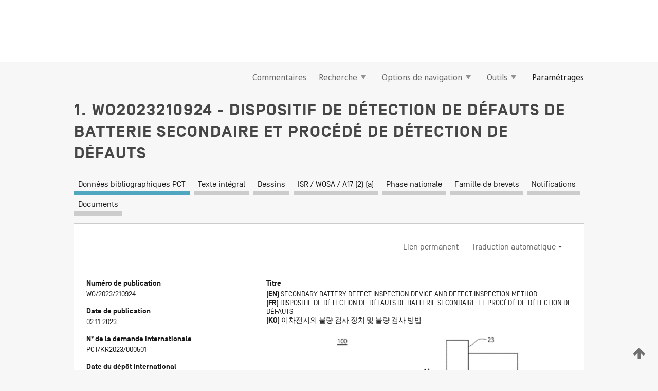

--- FILE ---
content_type: text/html;charset=UTF-8
request_url: https://patentscope.wipo.int/search/fr/detail.jsf?docId=WO2023210924
body_size: 19376
content:
<!DOCTYPE html>
<html xmlns="http://www.w3.org/1999/xhtml"><head id="j_idt3">
	<meta http-equiv="X-UA-Compatible" content="IE=edge" />
	<meta lang="fr" http-equiv="Content-Type" content="text/html;charset=utf-8" charset="utf-8" />

	
	<meta name="viewport" content="width=device-width, initial-scale=1.0, minimum-scale=1.0, maximum-scale=1.0" />
	
	<meta name="apple-mobile-web-app-capable" content="yes" />
	
	<meta name="apple-mobile-web-app-status-bar-style" content="black-translucent" />
		<meta name="Description" content="This patent search tool allows you not only to search the PCT database of about 2 million International Applications but also the worldwide patent collections. This search facility features: flexible search syntax; automatic word stemming and relevance ranking; as well as graphical results." />

   <meta name="language" content="fr" />
   <meta name="applicationId" content="WO2023210924" />
   <meta name="keywords" content="DISPOSITIF DE DÉTECTION DE DÉFAUTS DE BATTERIE SECONDAIRE ET PROCÉDÉ DE DÉTECTION DE DÉFAUTS" />
   <meta name="description" content="La présente invention concerne un dispositif permettant de détecter des défauts d'une batterie secondaire comprenant un rouleau de gelée comportant une première languette d'électrode et une seconde languette d'électrode, et comportant une partie non revêtue d'électrode enroulée autour de sa partie la plus à l'extérieur, le dispositif comprenant : une première unité de contact entrant en contact soit avec la première languette d'électrode, soit avec la seconde languette d'électrode ; une seconde unité de contact entrant en contact avec au moins une portion de la partie non revêtue d'électrode, et se déplaçant dans la direction centrale du rouleau de gelée afin d'entrer en contact avec le rouleau de gelée ; et une unité de détection entrant en contact électrique avec les première et seconde languettes d'électrode afin de mesurer le courant, et/ou la tension et/ou la résistance du rouleau de gelée, et détectant ainsi si le rouleau de gelée est défectueux." /><link rel="alternate" hreflang="ko" href="https://patentscope.wipo.int/search/ko/WO2023210924" /><link rel="alternate" hreflang="en" href="https://patentscope.wipo.int/search/en/WO2023210924" /><link rel="alternate" hreflang="fr" href="https://patentscope.wipo.int/search/fr/WO2023210924" />

      <meta name="DC.type" content="Patent Application" />
      <meta name="DC.title" content="DISPOSITIF DE DÉTECTION DE DÉFAUTS DE BATTERIE SECONDAIRE ET PROCÉDÉ DE DÉTECTION DE DÉFAUTS" />
      <meta name="DC.identifier" content="WO2023210924" />
         <meta name="DC.creator" scheme="inventor" content="LEE, Yonggyun" />
         <meta name="DC.creator" scheme="inventor" content="YOU, Jong Seong" />
         <meta name="DC.contributor" scheme="assignee" content="LG ENERGY SOLUTION, LTD." />

      <meta name="DC.date" scheme="issued" content="2023-11-02" />
		<meta name="Cache-Control" content="no-cache,no-store,must-revalidate" />
		<meta name="Expires" content="0" />
		<meta name="Pragma" content="no-cache" />
	
	<title>WO2023210924 DISPOSITIF DE DÉTECTION DE DÉFAUTS DE BATTERIE SECONDAIRE ET PROCÉDÉ DE DÉTECTION DE DÉFAUTS</title><link type="text/css" rel="stylesheet" href="/search/javax.faces.resource/theme.css.jsf?ln=primefaces-wipo" /><link type="text/css" rel="stylesheet" href="/search/javax.faces.resource/primefaces/fa/font-awesome.css.xhtml" /><script type="text/javascript" src="/search/javax.faces.resource/omnifaces.js.jsf?ln=omnifaces&amp;v=2.6.9"></script><link type="text/css" rel="stylesheet" href="/search/javax.faces.resource/css/components.css.jsf?ln=w-ps-cc" /><link type="text/css" rel="stylesheet" href="/search/javax.faces.resource/css/components.css.jsf?ln=ps-cc" /><link type="text/css" rel="stylesheet" href="/search/javax.faces.resource/css/common/common.css.jsf" /><link type="text/css" rel="stylesheet" href="/search/javax.faces.resource/css/common/primefaces-custom.css.jsf" /><link type="text/css" rel="stylesheet" href="/search/javax.faces.resource/css/common/wfaces-custom.css.jsf" /><link type="text/css" rel="stylesheet" href="/search/javax.faces.resource/css/wipo/ps-ulf-compatibility.css.jsf" /><link type="text/css" rel="stylesheet" href="/search/javax.faces.resource/css/detail.css.jsf" /><link type="text/css" rel="stylesheet" href="/search/javax.faces.resource/css/machine-translation.css.jsf" /><link type="text/css" rel="stylesheet" href="/search/javax.faces.resource/css/lightbox-ps.css.jsf?ln=lightbox" /><link type="text/css" rel="stylesheet" href="/search/javax.faces.resource/primefaces/components.css.xhtml" /><script type="text/javascript" src="/search/javax.faces.resource/primefaces/jquery/jquery.js.xhtml"></script><script type="text/javascript" src="/search/javax.faces.resource/primefaces/core.js.xhtml"></script><script type="text/javascript" src="/search/javax.faces.resource/primefaces/components.js.xhtml"></script><script type="text/javascript" src="/search/javax.faces.resource/primefaces/jquery/jquery-plugins.js.xhtml"></script><script type="text/javascript" src="/search/javax.faces.resource/jsf.js.jsf?ln=javax.faces"></script><link type="text/css" rel="stylesheet" href="/search/javax.faces.resource/primefaces/timeline/timeline.css.xhtml" /><script type="text/javascript" src="/search/javax.faces.resource/primefaces/timeline/timeline.js.xhtml"></script><script type="text/javascript" src="/search/javax.faces.resource/hotkey/hotkey.js.jsf?ln=primefaces&amp;v=6.1"></script><style type="text/css">
		/*	When the drawerTriggering element has a top/bottom padding/margin (as the mainmenu items), 
			the position of the drawer must be updated correspondignly.*/
		.settings-drawer.b-drawer.wf-drawer-fix-position {
			top: -0.75rem;
		}	
	</style><style type="text/css">
		/*	When the drawerTriggering element has a top/bottom padding/margin (as the mainmenu items), 
			the position of the drawer must be updated correspondignly.*/
		.feedback-drawer.b-drawer.wf-drawer-fix-position {
			top: -0.75rem;
		}
		
		.feedback-message {
			margin-top: 1rem;
		}
	</style><style type="text/css">
		/*	When the drawerTriggering element has a top/bottom padding/margin (as the mainmenu items), 
			the position of the drawer must be updated correspondignly.*/
		.feedback-drawer.b-drawer.wf-drawer-fix-position {
			top: -0.75rem;
		}
	</style><script type="text/javascript">if(window.PrimeFaces){PrimeFaces.settings.locale='fr';}</script>
		<link href="/search/javax.faces.resource/w/css/wfaces.css.xhtml?v=1.0&amp;b=" rel="stylesheet" />
      <link rel="stylesheet" type="text/css" href="/search/javax.faces.resource/css/detail/WO2023210924.css?P10-ML5NQA-43687" />




	<script>
		var APP_CTX='/search';
	</script>
		<script src="/search/javax.faces.resource/w/js/wfaces.js.xhtml?v=1.0&amp;b="></script><script type="text/javascript">
		epctmsg.lbl_designations_specific="Spécifiques";
		epctmsg.lbl_designations_none="Aucune";
		epctmsg.lbl_designations_all="Toutes";
		epctmsg.lbl_designations_changeSelec="Modifier la sélection";
		epctmsg.lbl_designations_chooseDesig="Choisir des désignations spécifiques";
		epctmsg.no_results_text="Aucun résultat pour :";
	</script><script type="text/javascript" src="/search/javax.faces.resource/js/psa.js.jsf"></script>
			<script src="https://webcomponents.wipo.int/polyfills/webcomponents-loader.js"></script>
	  		
	  		<script src="https://webcomponents.wipo.int/wipo-navbar/wipo-navbar.js"></script><script type="text/javascript" src="/search/javax.faces.resource/js/components.js.jsf?ln=w-ps-cc"></script>
      <script type="text/javascript">
	      const MAX_CHEMICAL_TEXT_TAB_INDEX = -1;
	      const SEARCH_REPORT_TAB_INDEX = 3;
         var taptaUrl= false;
      </script>
      
      <script id="taptaWidgetUrl" src="https://patentscope.wipo.int/translate/widget/app.js" data-mt-widget-site="patentscope"></script><script type="text/javascript" src="/search/javax.faces.resource/lightbox/js/lightbox-ps.js.jsf"></script><script type="text/javascript" src="/search/javax.faces.resource/lightbox/js/jqueryrotate.min.js.jsf"></script>
      
      <script src="/search/resources/js/lib/require.js" type="text/javascript" charset="utf-8"></script><script type="text/javascript" src="/search/javax.faces.resource/js/detail.js.jsf"></script></head><body dir="ltr">
<div class="wf-overlayPanel"></div><div id="pageBlockUI" class="ui-blockui-content ui-widget ui-widget-content ui-corner-all ui-helper-hidden ui-shadow">
	<div class="b-infobox b-infobox--has-spinner">
	  <h4 class="b-infobox__title">
	    Traitement en cours
	  </h4>
	  <div class="b-infobox__text">
	    <p>
	    	Veuillez attendre...
	    </p>
	  </div>
	</div></div><script id="pageBlockUI_s" type="text/javascript">$(function(){PrimeFaces.cw("BlockUI","widget_pageBlockUI",{id:"pageBlockUI",block:"@(.b-page)"});});</script>
<div class="b-page b-page--application">
	<div class="b-navigation b-navigation--has-close"><wipo-navbar appId='app-0072' applicationName='PATENTSCOPE' applicationLink='/search/fr' applicationCategory='patents' login='/search/wiposso/login' logout='/search/wiposso/logout' sso='unauthenticated' language='fr' languageOptions='[{"code":"en","name":null,"link":"/search/en/detail.jsf?docId=WO2023210924","targetTab":null},{"code":"fr","name":null,"link":null,"targetTab":null},{"code":"de","name":null,"link":"/search/de/detail.jsf?docId=WO2023210924","targetTab":null},{"code":"es","name":null,"link":"/search/es/detail.jsf?docId=WO2023210924","targetTab":null},{"code":"pt","name":null,"link":"/search/pt/detail.jsf?docId=WO2023210924","targetTab":null},{"code":"ru","name":null,"link":"/search/ru/detail.jsf?docId=WO2023210924","targetTab":null},{"code":"ja","name":null,"link":"/search/ja/detail.jsf?docId=WO2023210924","targetTab":null},{"code":"zh","name":null,"link":"/search/zh/detail.jsf?docId=WO2023210924","targetTab":null},{"code":"ko","name":null,"link":"/search/ko/detail.jsf?docId=WO2023210924","targetTab":null},{"code":"ar","name":null,"link":"/search/ar/detail.jsf?docId=WO2023210924","targetTab":null}]' userOptions='[{"code":null,"name":"REQUÊTES DE LA SESSION","link":"/search/fr/reg/user_session_queries.jsf","targetTab":"_self"},{"code":null,"name":"REQUÊTES SAUVEGARDÉES","link":"/search/fr/reg/user_queries.jsf","targetTab":"_self"},{"code":null,"name":"LOTS DE MARKUSH","link":"/search/fr/chemc/batches.jsf","targetTab":"_self"},{"code":null,"name":"DEMANDES SUIVIES","link":"/search/fr/reg/watching.jsf","targetTab":"_self"}]' helpOptions='[{"code":"contact","name":null,"link":"https://www3.wipo.int/contact/fr/area.jsp?area=patentscope-db","targetTab":null},{"code":"faq","name":null,"link":"https://www.wipo.int/patentscope/fr/faqs_patentscope.html","targetTab":null}]' helpMore='[{"code":null,"name":"COMMUNAUTÉ DES UTILISATEURS DE PATENTSCOPE","link":"https://www.linkedin.com/groups/9811620/","targetTab":"_blank"},{"code":null,"name":"AIDE PATENTSCOPE","link":"/search/fr/help/help.jsf","targetTab":"_self"},{"code":null,"name":"CONDITIONS D&#39;UTILISATION","link":"https://www.wipo.int/patentscope/fr/data/terms_patentscope.html","targetTab":"_blank"},{"code":null,"name":"POLITIQUE DE CONFIDENTIALITÉ","link":"https://www.wipo.int/tools/fr/privacy_policy-ipportal.html","targetTab":"_blank"}]' hide-search='true'><div style='background:black; height: 48px; width: 100%'></div></wipo-navbar>

	<div class="ps-mainmenu--container">
<form id="formMainMenu" name="formMainMenu" method="post" action="/search/fr/detail.jsf?docId=WO2023210924" enctype="application/x-www-form-urlencoded">
<input type="hidden" name="formMainMenu" value="formMainMenu" />

	
	
			<div class="ps-mainmenu">

				<div class="ps-mainmenu--item">
				</div>
				
				<div class="ps-mainmenu--item">
	
	<div class="ps-drawer-trigger b-pointer b-pointer--is-toggle" aria-controls="feedback_drawer"><a id="formMainMenu:feedbackLink" href="#" onclick="mojarra.ab(this,event,'action',0,'feedbackForm');return false">Commentaires</a>
	</div>
				</div>
			
				<div class="ps-mainmenu--item">
		<button id="formMainMenu:triggerSearchMenu" class="ps-plain-button " type="button">Recherche
			<span class="icon-wrapper small-arrow-down-icon"></span>
		</button><div id="formMainMenu:j_idt445" class="ui-menu ui-menu-dynamic ui-widget ui-widget-content ui-corner-all ui-helper-clearfix ui-shadow ps-mainmenu--submenu" role="menu"><div tabindex="0" class="ui-helper-hidden-accessible"></div><ul class="ui-menu-list ui-helper-reset"><li class="ui-menuitem ui-widget ui-corner-all" role="menuitem"><a tabindex="-1" id="formMainMenu:simpleSearch" class="ui-menuitem-link ui-corner-all" href="#" onclick="document.location.href='/search/fr/search.jsf';PrimeFaces.ab({s:&quot;formMainMenu:simpleSearch&quot;,f:&quot;formMainMenu&quot;});return false;"><span class="ui-menuitem-text">Recherche simple</span></a></li><li class="ui-menuitem ui-widget ui-corner-all" role="menuitem"><a tabindex="-1" id="formMainMenu:advancedSearch" class="ui-menuitem-link ui-corner-all" href="#" onclick="document.location.href='/search/fr/advancedSearch.jsf';PrimeFaces.ab({s:&quot;formMainMenu:advancedSearch&quot;,f:&quot;formMainMenu&quot;});return false;"><span class="ui-menuitem-text">Recherche avancée</span></a></li><li class="ui-menuitem ui-widget ui-corner-all" role="menuitem"><a tabindex="-1" id="formMainMenu:structuredSearch" class="ui-menuitem-link ui-corner-all" href="#" onclick="document.location.href='/search/fr/structuredSearch.jsf';PrimeFaces.ab({s:&quot;formMainMenu:structuredSearch&quot;,f:&quot;formMainMenu&quot;});return false;"><span class="ui-menuitem-text">Combinaison de champs</span></a></li><li class="ui-menuitem ui-widget ui-corner-all" role="menuitem"><a tabindex="-1" id="formMainMenu:clir" class="ui-menuitem-link ui-corner-all" href="#" onclick="document.location.href='/search/fr/clir/clir.jsf';PrimeFaces.ab({s:&quot;formMainMenu:clir&quot;,f:&quot;formMainMenu&quot;});return false;"><span class="ui-menuitem-text">Expansion de requête multilingue</span></a></li><li class="ui-menuitem ui-widget ui-corner-all" role="menuitem"><a tabindex="-1" class="ui-menuitem-link ui-corner-all" href="#" onclick="document.location.href='/search/fr/chemc/chemc.jsf';PrimeFaces.ab({s:&quot;formMainMenu:j_idt446&quot;,f:&quot;formMainMenu&quot;});return false;"><span class="ui-menuitem-text">Composés chimiques (Connexion requise)</span></a></li></ul></div><script id="formMainMenu:j_idt445_s" type="text/javascript">$(function(){PrimeFaces.cw("PlainMenu","widget_formMainMenu_j_idt445",{id:"formMainMenu:j_idt445",overlay:true,my:"left top",at:"left bottom",trigger:"formMainMenu:triggerSearchMenu",triggerEvent:"click"});});</script>
				</div>

	
				<div class="ps-mainmenu--item">
		<button id="formMainMenu:triggerBrowseMenu" class="ps-plain-button " type="button">Options de navigation
			<span class="icon-wrapper small-arrow-down-icon"></span>
		</button><div id="formMainMenu:j_idt456" class="ui-menu ui-menu-dynamic ui-widget ui-widget-content ui-corner-all ui-helper-clearfix ui-shadow ui-menu-toggleable ps-mainmenu--submenu" role="menu"><div tabindex="0" class="ui-helper-hidden-accessible"></div><ul class="ui-menu-list ui-helper-reset"><li class="ui-menuitem ui-widget ui-corner-all" role="menuitem"><a tabindex="-1" id="formMainMenu:browseByWeek" class="ui-menuitem-link ui-corner-all" href="#" onclick="document.location.href='/search/fr/resultWeeklyBrowse.jsf';PrimeFaces.ab({s:&quot;formMainMenu:browseByWeek&quot;,f:&quot;formMainMenu&quot;});return false;"><span class="ui-menuitem-text">Recherche par semaine (PCT)</span></a></li><li class="ui-menuitem ui-widget ui-corner-all" role="menuitem"><a tabindex="-1" id="formMainMenu:pctBrowse" class="ui-menuitem-link ui-corner-all" href="#" onclick="document.location.href='/search/fr/pctBrowse.jsf';PrimeFaces.ab({s:&quot;formMainMenu:pctBrowse&quot;,f:&quot;formMainMenu&quot;});return false;"><span class="ui-menuitem-text">Archives de la Gazette</span></a></li><li class="ui-menuitem ui-widget ui-corner-all" role="menuitem"><a tabindex="-1" id="formMainMenu:sequenceListing" class="ui-menuitem-link ui-corner-all" href="#" onclick="document.location.href='/search/fr/sequences.jsf';PrimeFaces.ab({s:&quot;formMainMenu:sequenceListing&quot;,f:&quot;formMainMenu&quot;});return false;"><span class="ui-menuitem-text">Listages de séquences</span></a></li><li id="formMainMenu:j_idt481" class="ui-widget-header ui-corner-all"><h3><span class="ui-icon ui-icon-triangle-1-s"></span>Entrées en phase nationale</h3></li><li class="ui-menuitem ui-widget ui-corner-all ui-submenu-child" role="menuitem"><a tabindex="-1" id="formMainMenu:pctNPE" class="ui-menuitem-link ui-corner-all" href="/search/static/npe/npe.zip"><span class="ui-menuitem-text"><table>
<tbody>
<tr>
<td>Entrées en phase nationale Téléchargement complet</td>
<td><label class="icon-wrapper http-download-icon ps-left-space"></label></td>
<td>
									<a href="ftp://ftp.wipo.int/patentscope/pdf/npe/npe.zip" class="icon-wrapper ftp-download-icon ps-left-space"></a></td>
</tr>
</tbody>
</table>
</span></a></li><li class="ui-menuitem ui-widget ui-corner-all ui-submenu-child" role="menuitem"><a tabindex="-1" id="formMainMenu:pctNPEinc" class="ui-menuitem-link ui-corner-all" href="/search/static/npe/npe-incremental.zip"><span class="ui-menuitem-text"><table>
<tbody>
<tr>
<td>Entrées en phase nationale Téléchargement progressif (7 derniers jours)</td>
<td><label class="icon-wrapper http-download-icon ps-left-space"></label></td>
<td>
									<a href="ftp://ftp.wipo.int/patentscope/pdf/npe/npe-incremental.zip" class="icon-wrapper ftp-download-icon ps-left-space"></a></td>
</tr>
</tbody>
</table>
</span></a></li><li id="formMainMenu:j_idt491" class="ui-widget-header ui-corner-all"><h3><span class="ui-icon ui-icon-triangle-1-s"></span>Fichier d'autorité</h3></li><li class="ui-menuitem ui-widget ui-corner-all ui-submenu-child" role="menuitem"><a tabindex="-1" id="formMainMenu:authorityFileST37" class="ui-menuitem-link ui-corner-all" href="/search/static/authority/WO_AF.zip"><span class="ui-menuitem-text"><table>
<tbody>
<tr>
<td>Fichier d'autorité Télécharger le ST37 standard</td>
<td><label class="icon-wrapper http-download-icon ps-left-space"></label></td>
<td>
									<a href="ftp://ftp.wipo.int/patentscope/pdf/gazette/WO_AF.zip" class="icon-wrapper ftp-download-icon ps-left-space"></a></td>
</tr>
</tbody>
</table>
</span></a></li></ul></div><script id="formMainMenu:j_idt456_s" type="text/javascript">$(function(){PrimeFaces.cw("PlainMenu","widget_formMainMenu_j_idt456",{id:"formMainMenu:j_idt456",toggleable:true,overlay:true,my:"left top",at:"left bottom",trigger:"formMainMenu:triggerBrowseMenu",triggerEvent:"click"});});</script>
		
				</div><div id="formMainMenu:toolsMainMenu" class="ps-mainmenu--item js-multiDocumentDownloadEnabled">
		<button id="formMainMenu:triggerToolsMenu" class="ps-plain-button " type="button">Outils
			<span class="icon-wrapper small-arrow-down-icon"></span>
		</button><div id="formMainMenu:j_idt505" class="ui-menu ui-menu-dynamic ui-widget ui-widget-content ui-corner-all ui-helper-clearfix ui-shadow ps-mainmenu--submenu" role="menu"><div tabindex="0" class="ui-helper-hidden-accessible"></div><ul class="ui-menu-list ui-helper-reset"><li class="ui-menuitem ui-widget ui-corner-all" role="menuitem"><a tabindex="-1" class="ui-menuitem-link ui-corner-all" href="https://patentscope.wipo.int/translate/translate.jsf?interfaceLanguage=fr" target="_blank"><span class="ui-menuitem-text">WIPO Translate</span></a></li><li class="ui-menuitem ui-widget ui-corner-all" role="menuitem"><a tabindex="-1" class="ui-menuitem-link ui-corner-all" href="https://wipopearl.wipo.int/fr/linguistic" target="_blank"><span class="ui-menuitem-text">WIPO Pearl</span></a></li><li class="ui-menuitem ui-widget ui-corner-all" role="menuitem"><a tabindex="-1" id="formMainMenu:greenInventory" class="ui-menuitem-link ui-corner-all" href="https://www.wipo.int/classifications/ipc/green-inventory/home" target="_blank"><span class="ui-menuitem-text">L’inventaire vert selon la CIB</span></a></li><li class="ui-menuitem ui-widget ui-corner-all" role="menuitem"><a tabindex="-1" id="formMainMenu:aiIndex" class="ui-menuitem-link ui-corner-all" href="https://www.wipo.int/tech_trends/fr/artificial_intelligence/patentscope.html" target="_blank"><span class="ui-menuitem-text">Index pour l’intelligence artificielle</span></a></li><li class="ui-menuitem ui-widget ui-corner-all" role="menuitem"><a tabindex="-1" id="formMainMenu:covid19" class="ui-menuitem-link ui-corner-all" href="#" onclick="document.location.href='/search/fr/covid19.jsf';PrimeFaces.ab({s:&quot;formMainMenu:covid19&quot;,f:&quot;formMainMenu&quot;});return false;"><span class="ui-menuitem-text">Soutenir les efforts liés à la COVID-19</span></a></li><li class="ui-menuitem ui-widget ui-corner-all" role="menuitem"><a tabindex="-1" id="formMainMenu:sdg" class="ui-menuitem-link ui-corner-all" href="#" onclick="document.location.href='/search/fr/sdg.jsf';PrimeFaces.ab({s:&quot;formMainMenu:sdg&quot;,f:&quot;formMainMenu&quot;});return false;"><span class="ui-menuitem-text">Objectifs de développement durable (ODD)</span></a></li><li class="ui-menuitem ui-widget ui-corner-all" role="menuitem"><a tabindex="-1" class="ui-menuitem-link ui-corner-all" href="https://www.wipo.int/patent_register_portal" target="_blank"><span class="ui-menuitem-text">Portail d'accès aux registres de brevets nationaux</span></a></li></ul></div><script id="formMainMenu:j_idt505_s" type="text/javascript">$(function(){PrimeFaces.cw("PlainMenu","widget_formMainMenu_j_idt505",{id:"formMainMenu:j_idt505",overlay:true,my:"left top",at:"left bottom",trigger:"formMainMenu:triggerToolsMenu",triggerEvent:"click"});});</script></div>
	
	
				<div class="ps-mainmenu--item">
	
	<div class="ps-drawer-trigger b-pointer b-pointer--is-toggle" aria-controls="settings_drawer">
						<span>Paramétrages</span>
	</div>
				</div>
				
		    </div><input type="hidden" name="javax.faces.ViewState" id="j_id1:javax.faces.ViewState:0" value="5155662500567627636:-6367281886230899991" autocomplete="off" />
</form>
	</div>
		<div id="settings_drawer" class="ps-drawer b-drawer b-workbench-filter-advanced     wf-drawer-fix-position      settings-drawer">

			<div class="b-drawer__step">
				<h2 class="b-drawer__title">Paramétrages</h2>
					<div class="b-drawer__title-actions"><button id="j_idt667" name="j_idt667" class="b-button" onclick="PrimeFaces.ab({s:&quot;j_idt667&quot;,f:&quot;settingsForm&quot;,u:&quot;settingsForm&quot;});return false;" type="submit"><span class="ui-button-text ui-c">Réinitialiser</span></button><script id="j_idt667_s" type="text/javascript">PrimeFaces.cw("CommandButton","widget_j_idt667",{id:"j_idt667"});</script><button id="j_idt669" name="j_idt669" class="b-button b-button--is-type_primary js-close-pointer js-close-button" onclick="onDrawerClose(this);" type="button" aria-controls="settings_drawer"><span class="ui-button-text ui-c">Fermer</span></button><script id="j_idt669_s" type="text/javascript">PrimeFaces.cw("CommandButton","widget_j_idt669",{id:"j_idt669"});</script>
					</div>
			</div>

			<div class="ps-drawer--content">
<form id="settingsForm" name="settingsForm" method="post" action="/search/fr/detail.jsf?docId=WO2023210924" enctype="application/x-www-form-urlencoded">
<input type="hidden" name="settingsForm" value="settingsForm" />
<div id="settingsForm:j_idt679" class="ui-tabmenu ui-widget ui-widget-content ui-corner-all ps-tabmenu ps-tabmenu--is-plain"><ul class="ui-tabmenu-nav ui-helper-reset ui-helper-clearfix ui-widget-header ui-corner-all" role="tablist"><li class="ui-tabmenuitem ui-state-default ui-state-active ui-corner-top" role="tab" aria-expanded="true" aria-selected="true"><a tabindex="-1" class="ui-menuitem-link ui-corner-all" href="#" onclick="PrimeFaces.ab({s:&quot;settingsForm:j_idt680&quot;,u:&quot;settingsForm&quot;,f:&quot;settingsForm&quot;});return false;"><span class="ui-menuitem-text">Recherche</span></a></li><li class="ui-tabmenuitem ui-state-default ui-corner-top" role="tab" aria-expanded="false" aria-selected="false"><a tabindex="-1" class="ui-menuitem-link ui-corner-all" href="#" onclick="PrimeFaces.ab({s:&quot;settingsForm:j_idt681&quot;,u:&quot;settingsForm&quot;,f:&quot;settingsForm&quot;});return false;"><span class="ui-menuitem-text">Office</span></a></li><li class="ui-tabmenuitem ui-state-default ui-corner-top" role="tab" aria-expanded="false" aria-selected="false"><a tabindex="-1" class="ui-menuitem-link ui-corner-all" href="#" onclick="PrimeFaces.ab({s:&quot;settingsForm:j_idt682&quot;,u:&quot;settingsForm&quot;,f:&quot;settingsForm&quot;});return false;"><span class="ui-menuitem-text">Résultats</span></a></li><li class="ui-tabmenuitem ui-state-default ui-corner-top" role="tab" aria-expanded="false" aria-selected="false"><a tabindex="-1" class="ui-menuitem-link ui-corner-all" href="#" onclick="PrimeFaces.ab({s:&quot;settingsForm:j_idt683&quot;,u:&quot;settingsForm&quot;,f:&quot;settingsForm&quot;});return false;"><span class="ui-menuitem-text">Télécharger</span></a></li><li class="ui-tabmenuitem ui-state-default ui-corner-top" role="tab" aria-expanded="false" aria-selected="false"><a tabindex="-1" class="ui-menuitem-link ui-corner-all" href="#" onclick="PrimeFaces.ab({s:&quot;settingsForm:j_idt684&quot;,u:&quot;settingsForm&quot;,f:&quot;settingsForm&quot;});return false;"><span class="ui-menuitem-text">Interface</span></a></li></ul></div><script id="settingsForm:j_idt679_s" type="text/javascript">PrimeFaces.cw("TabMenu","widget_settingsForm_j_idt679",{id:"settingsForm:j_idt679"});</script><div id="settingsForm:querySection" class="ui-outputpanel ui-widget">
	<div id="settingsForm:j_idt686" class="b-edit-panel">
		<div class="b-edit-panel__content">

	<div id="settingsForm:j_idt690" class="b-edit-panel__section-group">
		<div class="b-edit-panel__section b-view-panel__section--slots_two">
    
    <div id="settingsForm:j_idt691" class="b-view-panel__slot w-slot">
	<div id="settingsForm:queryLanguage">
		<div class="b-input b-input-dropdown b-input--has-floatlabel b-input--is-select                         ">
	
			<div class="b-input__table">
				<div class="b-input__table-td b-input__table-td__dropdown">
					<label class="b-input__label b-input__label"><label>Langue d'interrogation</label>
					</label><select id="settingsForm:queryLanguage:input" name="settingsForm:queryLanguage:input" class="b-input__input b-input__dropdown-input" size="1" onselect="" tabindex="" onchange="PrimeFaces.ab({s:this,e:&quot;change&quot;,p:&quot;settingsForm:queryLanguage:input&quot;,u:&quot;@(.js-searchTextLanguage-option)&quot;});">	<option value="bg">Bulgare</option>
	<option value="hr">Croate</option>
	<option value="fi">Finnois</option>
	<option value="el">Grec</option>
	<option value="ge">Géorgien</option>
	<option value="id">Indonésien</option>
	<option value="kk">Kazakh</option>
	<option value="kh">Khmer</option>
	<option value="lo">Lao</option>
	<option value="lv">Letton</option>
	<option value="lt">Lituanien </option>
	<option value="ms">Malais</option>
	<option value="no">Norvégien</option>
	<option value="nl">Néerlandais</option>
	<option value="ro">Roumain</option>
	<option value="sr">Serbe</option>
	<option value="sk">Slovaque</option>
	<option value="cs">Tchèque</option>
	<option value="th">Thaïlandais</option>
	<option value="tr">Turc</option>
	<option value="de">allemand</option>
	<option value="en">anglais</option>
	<option value="ar">arabe</option>
	<option value="zh">chinois</option>
	<option value="ko">coréen</option>
	<option value="da">danois</option>
	<option value="es">espagnol</option>
	<option value="et">estonien</option>
	<option value="fr">français</option>
	<option value="hu">hongrois</option>
	<option value="he">hébreu</option>
	<option value="it">italien</option>
	<option value="ja">japonais</option>
	<option value="pl">polonais</option>
	<option value="pt">portugais</option>
	<option value="ru">russe</option>
	<option value="sv">suédois</option>
	<option value="vn">vietnamien</option>
	<option value="GUI" selected="selected">Défaut</option>
</select>
	
				</div>
			</div><div id="settingsForm:queryLanguage:error"></div><div id="settingsForm:queryLanguage:info"></div>
		</div>
	</div>
	</div>
			
		</div>
	</div>

	<div id="settingsForm:j_idt947" class="b-edit-panel__section-group">
		<div class="b-edit-panel__section b-view-panel__section--slots_three">
    
    <div id="settingsForm:j_idt948" class="b-view-panel__slot w-slot">
	<div id="settingsForm:stemmingOption">
		
		<div class="b-input b-input-checkbox                    ">
			<div class="b-input__checkbox-input">
				<fieldset class="b-input__checkbox-group">
      				<div class="b-input__table">
						<label class="b-input__checkbox-item b-input__table-tr"><input id="settingsForm:stemmingOption:input" type="checkbox" name="settingsForm:stemmingOption:input" checked="checked" tabindex="" onclick="PrimeFaces.ab({s:this,e:&quot;click&quot;,p:&quot;settingsForm:stemmingOption:input&quot;,u:&quot;@(.js-stemming-option)&quot;});" />
							<span class="b-input__checkbox-item-text b-input__table-td b-input__checkbox-input-label">Stemming/racinisation
							</span>
						</label>
					</div>
				</fieldset>
			</div><div id="settingsForm:stemmingOption:error"></div><div id="settingsForm:stemmingOption:info"></div>
	</div>
	</div>
	</div>
    
    <div id="settingsForm:j_idt1231" class="b-view-panel__slot w-slot">
	<div id="settingsForm:singleFamilyMemberOption">
		
		<div class="b-input b-input-checkbox                    ">
			<div class="b-input__checkbox-input">
				<fieldset class="b-input__checkbox-group">
      				<div class="b-input__table">
						<label class="b-input__checkbox-item b-input__table-tr"><input id="settingsForm:singleFamilyMemberOption:input" type="checkbox" name="settingsForm:singleFamilyMemberOption:input" tabindex="" onclick="PrimeFaces.ab({s:this,e:&quot;click&quot;,p:&quot;settingsForm:singleFamilyMemberOption:input&quot;,u:&quot;@(.js-singleFamilyMember-option)&quot;});" />
							<span class="b-input__checkbox-item-text b-input__table-td b-input__checkbox-input-label">Membre de famille unique
							</span>
						</label>
					</div>
				</fieldset>
			</div><div id="settingsForm:singleFamilyMemberOption:error"></div><div id="settingsForm:singleFamilyMemberOption:info"></div>
	</div>
	</div>
	</div>
    
    <div id="settingsForm:j_idt1251" class="b-view-panel__slot w-slot">
	<div id="settingsForm:includeNplOption">
		
		<div class="b-input b-input-checkbox                    ">
			<div class="b-input__checkbox-input">
				<fieldset class="b-input__checkbox-group">
      				<div class="b-input__table">
						<label class="b-input__checkbox-item b-input__table-tr"><input id="settingsForm:includeNplOption:input" type="checkbox" name="settingsForm:includeNplOption:input" tabindex="" onclick="PrimeFaces.ab({s:this,e:&quot;click&quot;,p:&quot;settingsForm:includeNplOption:input&quot;,u:&quot;@(.js-includeNPL-option)&quot;});" />
							<span class="b-input__checkbox-item-text b-input__table-td b-input__checkbox-input-label">Inclure la LNB
							</span>
						</label>
					</div>
				</fieldset>
			</div><div id="settingsForm:includeNplOption:error"></div><div id="settingsForm:includeNplOption:info"></div>
	</div>
	</div>
	</div>
			
		</div>
	</div>

	<div id="settingsForm:j_idt1288" class="b-edit-panel__section-group">
		<div class="b-edit-panel__section b-view-panel__section--slots_three">
    
    <div id="settingsForm:j_idt1289" class="b-view-panel__slot w-slot">
	<div id="settingsForm:sortOption">
		<div class="b-input b-input-dropdown b-input--has-floatlabel b-input--is-select                         ">
	
			<div class="b-input__table">
				<div class="b-input__table-td b-input__table-td__dropdown">
					<label class="b-input__label b-input__label">Trier par:
					</label><select id="settingsForm:sortOption:input" name="settingsForm:sortOption:input" class="b-input__input b-input__dropdown-input" size="1" onselect="" tabindex="" onchange="mojarra.ab(this,event,'change',0,0)">	<option value="-score" selected="selected">Pertinence</option>
	<option value="-DP">Date de pub. antichronologique</option>
	<option value="+DP">Date de pub. chronologique</option>
	<option value="-AD">Date de demande antichronologique</option>
	<option value="+AD">Date de demande chronologique</option>
</select>
	
				</div>
			</div><div id="settingsForm:sortOption:error"></div><div id="settingsForm:sortOption:info"></div>
		</div>
	</div>
	</div>
    
    <div id="settingsForm:j_idt1311" class="b-view-panel__slot w-slot">
	<div id="settingsForm:lengthOption">
		<div class="b-input b-input-dropdown b-input--has-floatlabel b-input--is-select                         ">
	
			<div class="b-input__table">
				<div class="b-input__table-td b-input__table-td__dropdown">
					<label class="b-input__label b-input__label"><label>Nombre de réponses par page</label>
					</label><select id="settingsForm:lengthOption:input" name="settingsForm:lengthOption:input" class="b-input__input b-input__dropdown-input" size="1" onselect="" tabindex="" onchange="mojarra.ab(this,event,'change',0,0)">	<option value="10" selected="selected">10</option>
	<option value="50">50</option>
	<option value="100">100</option>
	<option value="200">200</option>
</select>
	
				</div>
			</div><div id="settingsForm:lengthOption:error"></div><div id="settingsForm:lengthOption:info"></div>
		</div>
	</div>
	</div>
    
    <div id="settingsForm:j_idt1336" class="b-view-panel__slot w-slot">
	<div id="settingsForm:j_idt1337">
		<div class="b-input b-input-dropdown b-input--has-floatlabel b-input--is-select                         ">
	
			<div class="b-input__table">
				<div class="b-input__table-td b-input__table-td__dropdown">
					<label class="b-input__label b-input__label">Vue de la liste de résultats
					</label><select id="settingsForm:j_idt1337:input" name="settingsForm:j_idt1337:input" class="b-input__input b-input__dropdown-input" size="1" onselect="" tabindex="" onchange="mojarra.ab(this,event,'change',0,0)">	<option value="SIMPLE_VIEW">Simple</option>
	<option value="DOUBLE_VIEW">Double</option>
	<option value="ALL_VIEW" selected="selected">Tout</option>
	<option value="ALL_VIEW_IMAGE">Tout + Image</option>
	<option value="IMAGE_ONLY">Image</option>
	<option value="MULTI_LANGS">Multi-colonnes</option>
</select>
	
				</div>
			</div><div id="settingsForm:j_idt1337:error"></div><div id="settingsForm:j_idt1337:info"></div>
		</div>
	</div>
	</div>
			
		</div>
	</div>
		</div>
	</div></div><input type="hidden" name="javax.faces.ViewState" id="j_id1:javax.faces.ViewState:1" value="5155662500567627636:-6367281886230899991" autocomplete="off" />
</form>
			</div>
		</div>
		<div id="feedback_drawer" class="ps-drawer b-drawer b-workbench-filter-advanced     wf-drawer-fix-position      feedback-drawer">

			<div class="b-drawer__step">
				<h2 class="b-drawer__title">Commentaires</h2>
					<div class="b-drawer__title-actions"><button id="j_idt3860" name="j_idt3860" class="b-button js-close-pointer js-close-button" onclick="PrimeFaces.ab({s:&quot;j_idt3860&quot;,p:&quot;j_idt3860&quot;,u:&quot;feedbackForm&quot;});return false;" type="submit" aria-controls="feedback_drawer"><span class="ui-button-text ui-c">Fermer</span></button><script id="j_idt3860_s" type="text/javascript">PrimeFaces.cw("CommandButton","widget_j_idt3860",{id:"j_idt3860"});</script>
					</div>
			</div>

			<div class="ps-drawer--content">
<form id="feedbackForm" name="feedbackForm" method="post" action="/search/fr/detail.jsf?docId=WO2023210924" enctype="application/x-www-form-urlencoded">
<input type="hidden" name="feedbackForm" value="feedbackForm" />
<span id="feedbackForm:feedbackPanel">
			<div class="feedback-message"><p>Donnez-nous votre avis au sujet de PATENTSCOPE ou dites-nous ce qui pourrait être ajouté ou comment nous pourrions améliorer l'interface.</p>
			</div>
	<div id="feedbackForm:j_idt3864" class="b-edit-panel">
		<div class="b-edit-panel__content">

	<div id="feedbackForm:j_idt3865" class="b-edit-panel__section-group">
		<div class="b-edit-panel__section ">
    
    <div id="feedbackForm:j_idt3866" class="b-view-panel__slot w-slot">
	<div id="feedbackForm:feedback">
		<div class="b-input b-input-text-area b-input--has-floatlabel      b-input--is-required                      ">
	
			<div class="b-input__table">
				<div class="b-input__table-td">
	
					<label class="b-input__label"><span class="ie-bg-label">Vos commentaires</span></label><textarea id="feedbackForm:feedback:input" name="feedbackForm:feedback:input" cols="20" rows="3" tabindex="" maxlength="2147483647" style="overflow-y: auto; " aria-required="true" class="ui-inputfield ui-inputtextarea ui-widget ui-state-default ui-corner-all b-input__text-area-input  ui-inputtextarea-resizable"></textarea><script id="feedbackForm:feedback:input_s" type="text/javascript">$(function(){PrimeFaces.cw("InputTextarea","widget_feedbackForm_feedback_input",{id:"feedbackForm:feedback:input",autoResize:true,counter:"feedbackForm:feedback:display",counterTemplate:"{0} caractères restants."});});</script>
	
				</div>
			</div><div id="feedbackForm:feedback:error"></div><div id="feedbackForm:feedback:info"></div>
		</div>
	</div>
	<div id="feedbackForm:contactEmail">
		<div class="b-input b-input-text b-input--has-floatlabel       b-input--is-required                   ">
			<div class="b-input__table" style="width: 100%">
				<div class="b-input__table-td">
					<label class="b-input__label">Courriel de contact
					</label><input id="feedbackForm:contactEmail:input" type="text" name="feedbackForm:contactEmail:input" autocomplete="off" class="b-input__input b-input__text-input                       " onkeydown="" onkeyup="" style="" tabindex="" title="" />
				</div><div id="feedbackForm:contactEmail:buttons" class="b-input__button-wrapper"><button id="feedbackForm:contactEmail:j_idt3905" name="feedbackForm:contactEmail:j_idt3905" class="b-button b-button--is-type_primary" onclick="PrimeFaces.ab({s:&quot;feedbackForm:contactEmail:j_idt3905&quot;,p:&quot;feedbackForm&quot;,u:&quot;feedbackForm&quot;,onco:function(xhr,status,args){if (args &amp;&amp; args.closeDrawer) { PSComponents.closeDrawer('feedback_drawer'); };}});return false;" type="submit"><span class="ui-button-text ui-c">Envoyer</span></button><script id="feedbackForm:contactEmail:j_idt3905_s" type="text/javascript">PrimeFaces.cw("CommandButton","widget_feedbackForm_contactEmail_j_idt3905",{id:"feedbackForm:contactEmail:j_idt3905"});</script></div>
	
		     </div><div id="feedbackForm:contactEmail:error"></div><div id="feedbackForm:contactEmail:info"></div>
	    </div>
    </div>
	</div>
			
		</div>
	</div>
		</div>
	</div><span id="feedbackForm:j_idt4035"></span><script type="text/javascript">$(function(){PrimeFaces.focus('feedbackForm:feedback:input');});</script></span><input type="hidden" name="javax.faces.ViewState" id="j_id1:javax.faces.ViewState:2" value="5155662500567627636:-6367281886230899991" autocomplete="off" />
</form>
			</div>
		</div>
		<div id="goto_drawer" class="ps-drawer b-drawer b-workbench-filter-advanced     wf-drawer-fix-position      goto-drawer">

			<div class="b-drawer__step">
				<h2 class="b-drawer__title">Aller à Demande</h2>
			</div>

			<div class="ps-drawer--content">
<form id="gotoForm" name="gotoForm" method="post" action="/search/fr/detail.jsf?docId=WO2023210924" enctype="application/x-www-form-urlencoded">
<input type="hidden" name="gotoForm" value="gotoForm" />

	<div id="gotoForm:j_idt5527" class="b-edit-panel">
		<div class="b-edit-panel__content">

	<div id="gotoForm:j_idt5528" class="b-edit-panel__section-group">
		<div class="b-edit-panel__section ">
    
    <div id="gotoForm:j_idt5529" class="b-view-panel__slot w-slot">
	<div id="gotoForm:gotoApplicationNumber">
		<div class="b-input b-input-text b-input--has-floatlabel       b-input--is-required                   ">
			<div class="b-input__table" style="width: 100%">
				<div class="b-input__table-td">
					<label class="b-input__label">Identifiant/numéro de demande
					</label><input id="gotoForm:gotoApplicationNumber:input" type="text" name="gotoForm:gotoApplicationNumber:input" autocomplete="off" class="b-input__input b-input__text-input                       " onkeydown="if (event.keyCode == 13) {$('.js-goto-button').click(); return false;}" onkeyup="" style="" tabindex="" title="" />
				</div><div id="gotoForm:gotoApplicationNumber:buttons" class="b-input__button-wrapper"><button id="gotoForm:gotoApplicationNumber:j_idt5531" name="gotoForm:gotoApplicationNumber:j_idt5531" class="b-button-medium primary js-goto-button" onclick="PrimeFaces.ab({s:&quot;gotoForm:gotoApplicationNumber:j_idt5531&quot;,u:&quot;gotoForm&quot;});return false;" type="submit"><span class="ui-button-icon-left ui-icon ui-c b-icon b-icon--search"></span><span class="ui-button-text ui-c"></span></button><script id="gotoForm:gotoApplicationNumber:j_idt5531_s" type="text/javascript">PrimeFaces.cw("CommandButton","widget_gotoForm_gotoApplicationNumber_j_idt5531",{id:"gotoForm:gotoApplicationNumber:j_idt5531"});</script></div>
	
		     </div><div id="gotoForm:gotoApplicationNumber:error"></div><div id="gotoForm:gotoApplicationNumber:info"></div>
	    </div>
    </div>
	</div>
			
		</div>
	</div>
		</div>
	</div><span id="gotoForm:j_idt5584"></span><script type="text/javascript">$(function(){PrimeFaces.focus('gotoForm:gotoApplicationNumber');});</script><input type="hidden" name="javax.faces.ViewState" id="j_id1:javax.faces.ViewState:3" value="5155662500567627636:-6367281886230899991" autocomplete="off" />
</form>
			</div>
		</div>
		
		
		<div class="b-navigation-floater-bottom">
			<a class="fa fa-fw fa-arrow-up" style="text-decoration:none; float: right; color: #707070; font-size: 26px; margin: 20px;" onclick="wscrollToTop();"></a>
		</div>
		
	</div>
 
<div class="b-page-header">
<form id="headerForm" name="headerForm" method="post" action="/search/fr/detail.jsf" enctype="application/x-www-form-urlencoded">
<input type="hidden" name="headerForm" value="headerForm" />
<div id="headerForm:headerFormContent" class="ui-outputpanel ui-widget">
		
	  <h1 class="b-page-header__title js-toggle-portfolio">
						<div class="ps-page-header--subtitle">
							<div class="ps-page-header--subtitle--text">1. WO2023210924 - DISPOSITIF DE DÉTECTION DE DÉFAUTS DE BATTERIE SECONDAIRE ET PROCÉDÉ DE DÉTECTION DE DÉFAUTS</div>
							<div class="ps-page-header--subtitle--actions"></div>
						</div>   <span class="b-page-header__title-details"></span>
	  </h1>
	  
	  <div class="b-page-header__actions">
	    <div class="b-page-header__status-text"></div>
	          
	          
	      </div></div><input type="hidden" name="javax.faces.ViewState" id="j_id1:javax.faces.ViewState:4" value="5155662500567627636:-6367281886230899991" autocomplete="off" />
</form>
</div>


	
	
	
	<div id="popups">
	</div>
	
	
	
	
	<div class="c-left-watermark">
	</div>
		
		<div class="b-step b-pointer-scope">
	 
			 <div class="b-step__content">
		    	
		    	<div class="b-step__content-top">
			<div id="google_translate_element-detail" style="display:none">
			   <div style="display: flex; flex-wrap: nowrap">
                  
                  <span class="notranslate" style="color:black">Translated by Google</span>
                  <span class="icon-wrapper close-icon" onclick="location.reload()"></span>
               </div>        
			</div>
            
            <div id="mytable" class="detail-page-content" lang="ko">
<form id="detailMainForm" name="detailMainForm" method="post" action="/search/fr/detail.jsf?docId=WO2023210924" class="detail-form" enctype="application/x-www-form-urlencoded">
<input type="hidden" name="detailMainForm" value="detailMainForm" />
<div id="detailMainForm:j_idt7148" class="ui-outputpanel ui-widget"><div id="detailMainForm:MyTabViewId" class="ui-tabs ui-widget ui-widget-content ui-corner-all ui-hidden-container ui-tabs-top ps-tabmenu ps-tabmenu--is-plain" data-widget="_MyTabViewId"><ul class="ui-tabs-nav ui-helper-reset ui-widget-header ui-corner-all" role="tablist"><li class="ui-state-default ui-tabs-selected ui-state-active ui-corner-top" role="tab" aria-expanded="true" aria-selected="true"><a href="#detailMainForm:MyTabViewId:PCTBIBLIO" tabindex="-1">Données bibliographiques PCT</a></li><li class="ui-state-default ui-corner-top" role="tab" aria-expanded="false" aria-selected="false"><a href="#detailMainForm:MyTabViewId:FULLTEXT" tabindex="-1">Texte intégral</a></li><li class="ui-state-default ui-corner-top" role="tab" aria-expanded="false" aria-selected="false"><a href="#detailMainForm:MyTabViewId:DRAWINGS" tabindex="-1">Dessins</a></li><li class="ui-state-default ui-corner-top" role="tab" aria-expanded="false" aria-selected="false"><a href="#detailMainForm:MyTabViewId:SEARCHREPORT" tabindex="-1">ISR / WOSA / A17 (2) (a)</a></li><li class="ui-state-default ui-corner-top" role="tab" aria-expanded="false" aria-selected="false"><a href="#detailMainForm:MyTabViewId:NATIONALPHASE" tabindex="-1">Phase nationale</a></li><li class="ui-state-default ui-corner-top" role="tab" aria-expanded="false" aria-selected="false"><a href="#detailMainForm:MyTabViewId:FAMILY" tabindex="-1">Famille de brevets</a></li><li class="ui-state-default ui-corner-top" role="tab" aria-expanded="false" aria-selected="false"><a href="#detailMainForm:MyTabViewId:NOTICES" tabindex="-1">Notifications</a></li><li class="ui-state-default ui-corner-top" role="tab" aria-expanded="false" aria-selected="false"><a href="#detailMainForm:MyTabViewId:PCTDOCUMENTS" tabindex="-1">Documents</a></li></ul><div class="ui-tabs-panels"><div id="detailMainForm:MyTabViewId:PCTBIBLIO" class="ui-tabs-panel ui-widget-content ui-corner-bottom" role="tabpanel" aria-hidden="false"><div id="detailMainForm:MyTabViewId:j_idt7151" class="ui-outputpanel ui-widget detail-tab-content ">
		<div id="detailMainForm:MyTabViewId:j_idt7152" class="ps-panel ">
				<div class="ps-panel--header">
						<div class="ps-panel--header--text">
						</div>
						<div class="ps-panel--actions">
		<div id="detailMainForm:MyTabViewId:j_idt7156" class="ps-commands-bar ps-tracking-cmd">
		<div class="ps-commands-bar--item">
                  <a href="https://patentscope.wipo.int/search/fr/detail.jsf?docId=WO2023210924" title="Lien permanent">Lien permanent
                  </a>
		</div>
		<div class="ps-commands-bar--item">
                 <div class="google-position-0"></div>
		
		<div class="js-mt-position js-mt-position-biblio"></div><div id="detailMainForm:MyTabViewId:j_idt7182" class="ui-menu ui-menubar ui-widget ui-widget-content ui-corner-all ui-helper-clearfix mtMenuDetail" role="menubar"><div tabindex="0" class="ui-helper-hidden-accessible"></div><ul class="ui-menu-list ui-helper-reset"><li class="ui-widget ui-menuitem ui-corner-all ui-menu-parent" role="menuitem" aria-haspopup="true"><a href="#" class="ui-menuitem-link ui-submenu-link ui-corner-all" tabindex="-1"><span class="ui-menuitem-text">Traduction automatique</span><span class="ui-icon ui-icon-triangle-1-s"></span></a><ul class="ui-widget-content ui-menu-list ui-corner-all ui-helper-clearfix ui-menu-child ui-shadow" role="menu"><li class="ui-widget ui-menuitem ui-corner-all ui-menu-parent" role="menuitem" aria-haspopup="true"><a href="#" class="ui-menuitem-link ui-submenu-link ui-corner-all" tabindex="-1"><span class="ui-menuitem-text">WIPO Translate</span><span class="ui-icon ui-icon-triangle-1-e"></span></a><ul class="ui-widget-content ui-menu-list ui-corner-all ui-helper-clearfix ui-menu-child ui-shadow" role="menu"><li class="ui-menuitem ui-widget ui-corner-all" role="menuitem"><a tabindex="-1" class="ui-menuitem-link ui-corner-all mtMenu-langugae" href="#" onclick="DetailCtrl.translateTab('biblio','fi','en','H01M 10/04');PrimeFaces.ab({s:&quot;detailMainForm:MyTabViewId:j_idt7182&quot;,g:false,pa:[{name:&quot;detailMainForm:MyTabViewId:j_idt7182_menuid&quot;,value:&quot;0_0_0&quot;}],f:&quot;detailMainForm&quot;});return false;"><span class="ui-menuitem-text">Finnois</span></a></li><li class="ui-menuitem ui-widget ui-corner-all" role="menuitem"><a tabindex="-1" class="ui-menuitem-link ui-corner-all mtMenu-langugae" href="#" onclick="DetailCtrl.translateTab('biblio','nl','en','H01M 10/04');PrimeFaces.ab({s:&quot;detailMainForm:MyTabViewId:j_idt7182&quot;,g:false,pa:[{name:&quot;detailMainForm:MyTabViewId:j_idt7182_menuid&quot;,value:&quot;0_0_1&quot;}],f:&quot;detailMainForm&quot;});return false;"><span class="ui-menuitem-text">Néerlandais</span></a></li><li class="ui-menuitem ui-widget ui-corner-all" role="menuitem"><a tabindex="-1" class="ui-menuitem-link ui-corner-all mtMenu-langugae" href="#" onclick="DetailCtrl.translateTab('biblio','sr','en','H01M 10/04');PrimeFaces.ab({s:&quot;detailMainForm:MyTabViewId:j_idt7182&quot;,g:false,pa:[{name:&quot;detailMainForm:MyTabViewId:j_idt7182_menuid&quot;,value:&quot;0_0_2&quot;}],f:&quot;detailMainForm&quot;});return false;"><span class="ui-menuitem-text">Serbe</span></a></li><li class="ui-menuitem ui-widget ui-corner-all" role="menuitem"><a tabindex="-1" class="ui-menuitem-link ui-corner-all mtMenu-langugae" href="#" onclick="DetailCtrl.translateTab('biblio','sk','en','H01M 10/04');PrimeFaces.ab({s:&quot;detailMainForm:MyTabViewId:j_idt7182&quot;,g:false,pa:[{name:&quot;detailMainForm:MyTabViewId:j_idt7182_menuid&quot;,value:&quot;0_0_3&quot;}],f:&quot;detailMainForm&quot;});return false;"><span class="ui-menuitem-text">Slovaque</span></a></li><li class="ui-menuitem ui-widget ui-corner-all" role="menuitem"><a tabindex="-1" class="ui-menuitem-link ui-corner-all mtMenu-langugae" href="#" onclick="DetailCtrl.translateTab('biblio','cs','en','H01M 10/04');PrimeFaces.ab({s:&quot;detailMainForm:MyTabViewId:j_idt7182&quot;,g:false,pa:[{name:&quot;detailMainForm:MyTabViewId:j_idt7182_menuid&quot;,value:&quot;0_0_4&quot;}],f:&quot;detailMainForm&quot;});return false;"><span class="ui-menuitem-text">Tchèque</span></a></li><li class="ui-menuitem ui-widget ui-corner-all" role="menuitem"><a tabindex="-1" class="ui-menuitem-link ui-corner-all mtMenu-langugae" href="#" onclick="DetailCtrl.translateTab('biblio','de','en','H01M 10/04');PrimeFaces.ab({s:&quot;detailMainForm:MyTabViewId:j_idt7182&quot;,g:false,pa:[{name:&quot;detailMainForm:MyTabViewId:j_idt7182_menuid&quot;,value:&quot;0_0_5&quot;}],f:&quot;detailMainForm&quot;});return false;"><span class="ui-menuitem-text">allemand</span></a></li><li class="ui-menuitem ui-widget ui-corner-all" role="menuitem"><a tabindex="-1" class="ui-menuitem-link ui-corner-all mtMenu-langugae ui-state-disabled" href="#" onclick="return false;"><span class="ui-menuitem-text">anglais</span></a></li><li class="ui-menuitem ui-widget ui-corner-all" role="menuitem"><a tabindex="-1" class="ui-menuitem-link ui-corner-all mtMenu-langugae" href="#" onclick="DetailCtrl.translateTab('biblio','ar','en','H01M 10/04');PrimeFaces.ab({s:&quot;detailMainForm:MyTabViewId:j_idt7182&quot;,g:false,pa:[{name:&quot;detailMainForm:MyTabViewId:j_idt7182_menuid&quot;,value:&quot;0_0_7&quot;}],f:&quot;detailMainForm&quot;});return false;"><span class="ui-menuitem-text">arabe</span></a></li><li class="ui-menuitem ui-widget ui-corner-all" role="menuitem"><a tabindex="-1" class="ui-menuitem-link ui-corner-all mtMenu-langugae" href="#" onclick="DetailCtrl.translateTab('biblio','zh','en','H01M 10/04');PrimeFaces.ab({s:&quot;detailMainForm:MyTabViewId:j_idt7182&quot;,g:false,pa:[{name:&quot;detailMainForm:MyTabViewId:j_idt7182_menuid&quot;,value:&quot;0_0_8&quot;}],f:&quot;detailMainForm&quot;});return false;"><span class="ui-menuitem-text">chinois</span></a></li><li class="ui-menuitem ui-widget ui-corner-all" role="menuitem"><a tabindex="-1" class="ui-menuitem-link ui-corner-all mtMenu-langugae" href="#" onclick="DetailCtrl.translateTab('biblio','ko','en','H01M 10/04');PrimeFaces.ab({s:&quot;detailMainForm:MyTabViewId:j_idt7182&quot;,g:false,pa:[{name:&quot;detailMainForm:MyTabViewId:j_idt7182_menuid&quot;,value:&quot;0_0_9&quot;}],f:&quot;detailMainForm&quot;});return false;"><span class="ui-menuitem-text">coréen</span></a></li><li class="ui-menuitem ui-widget ui-corner-all" role="menuitem"><a tabindex="-1" class="ui-menuitem-link ui-corner-all mtMenu-langugae" href="#" onclick="DetailCtrl.translateTab('biblio','es','en','H01M 10/04');PrimeFaces.ab({s:&quot;detailMainForm:MyTabViewId:j_idt7182&quot;,g:false,pa:[{name:&quot;detailMainForm:MyTabViewId:j_idt7182_menuid&quot;,value:&quot;0_0_10&quot;}],f:&quot;detailMainForm&quot;});return false;"><span class="ui-menuitem-text">espagnol</span></a></li><li class="ui-menuitem ui-widget ui-corner-all" role="menuitem"><a tabindex="-1" class="ui-menuitem-link ui-corner-all mtMenu-langugae" href="#" onclick="DetailCtrl.translateTab('biblio','fr','en','H01M 10/04');PrimeFaces.ab({s:&quot;detailMainForm:MyTabViewId:j_idt7182&quot;,g:false,pa:[{name:&quot;detailMainForm:MyTabViewId:j_idt7182_menuid&quot;,value:&quot;0_0_11&quot;}],f:&quot;detailMainForm&quot;});return false;"><span class="ui-menuitem-text">français</span></a></li><li class="ui-menuitem ui-widget ui-corner-all" role="menuitem"><a tabindex="-1" class="ui-menuitem-link ui-corner-all mtMenu-langugae" href="#" onclick="DetailCtrl.translateTab('biblio','it','en','H01M 10/04');PrimeFaces.ab({s:&quot;detailMainForm:MyTabViewId:j_idt7182&quot;,g:false,pa:[{name:&quot;detailMainForm:MyTabViewId:j_idt7182_menuid&quot;,value:&quot;0_0_12&quot;}],f:&quot;detailMainForm&quot;});return false;"><span class="ui-menuitem-text">italien</span></a></li><li class="ui-menuitem ui-widget ui-corner-all" role="menuitem"><a tabindex="-1" class="ui-menuitem-link ui-corner-all mtMenu-langugae" href="#" onclick="DetailCtrl.translateTab('biblio','ja','en','H01M 10/04');PrimeFaces.ab({s:&quot;detailMainForm:MyTabViewId:j_idt7182&quot;,g:false,pa:[{name:&quot;detailMainForm:MyTabViewId:j_idt7182_menuid&quot;,value:&quot;0_0_13&quot;}],f:&quot;detailMainForm&quot;});return false;"><span class="ui-menuitem-text">japonais</span></a></li><li class="ui-menuitem ui-widget ui-corner-all" role="menuitem"><a tabindex="-1" class="ui-menuitem-link ui-corner-all mtMenu-langugae" href="#" onclick="DetailCtrl.translateTab('biblio','pl','en','H01M 10/04');PrimeFaces.ab({s:&quot;detailMainForm:MyTabViewId:j_idt7182&quot;,g:false,pa:[{name:&quot;detailMainForm:MyTabViewId:j_idt7182_menuid&quot;,value:&quot;0_0_14&quot;}],f:&quot;detailMainForm&quot;});return false;"><span class="ui-menuitem-text">polonais</span></a></li><li class="ui-menuitem ui-widget ui-corner-all" role="menuitem"><a tabindex="-1" class="ui-menuitem-link ui-corner-all mtMenu-langugae" href="#" onclick="DetailCtrl.translateTab('biblio','pt','en','H01M 10/04');PrimeFaces.ab({s:&quot;detailMainForm:MyTabViewId:j_idt7182&quot;,g:false,pa:[{name:&quot;detailMainForm:MyTabViewId:j_idt7182_menuid&quot;,value:&quot;0_0_15&quot;}],f:&quot;detailMainForm&quot;});return false;"><span class="ui-menuitem-text">portugais</span></a></li><li class="ui-menuitem ui-widget ui-corner-all" role="menuitem"><a tabindex="-1" class="ui-menuitem-link ui-corner-all mtMenu-langugae" href="#" onclick="DetailCtrl.translateTab('biblio','ru','en','H01M 10/04');PrimeFaces.ab({s:&quot;detailMainForm:MyTabViewId:j_idt7182&quot;,g:false,pa:[{name:&quot;detailMainForm:MyTabViewId:j_idt7182_menuid&quot;,value:&quot;0_0_16&quot;}],f:&quot;detailMainForm&quot;});return false;"><span class="ui-menuitem-text">russe</span></a></li></ul></li></ul></li></ul></div><script id="detailMainForm:MyTabViewId:j_idt7182_s" type="text/javascript">PrimeFaces.cw("Menubar","widget_detailMainForm_MyTabViewId_j_idt7182",{id:"detailMainForm:MyTabViewId:j_idt7182",autoDisplay:true,toggleEvent:"click"});</script>
		</div>
		</div>
						</div>
				</div>
			<div class="ps-panel--content font-size--small">
		<div class="ps-biblio-data">
			<div class="ps-biblio-data--biblio-card">
			<div id="detailMainForm:MyTabViewId:j_idt7187:j_idt7190" class="ps-field ps-biblio-field ">
			<span class="ps-field--label ps-biblio-field--label">Numéro de publication
			</span>
			
			<span class="ps-field--value ps-biblio-field--value"><span id="detailMainForm:MyTabViewId:j_idt7187:detailPCTtableWO">WO/2023/210924</span>
			</span>
			</div>
			<div id="detailMainForm:MyTabViewId:j_idt7187:j_idt7214" class="ps-field ps-biblio-field ">
			<span class="ps-field--label ps-biblio-field--label">Date de publication
			</span>
			
			<span class="ps-field--value ps-biblio-field--value">02.11.2023
			</span>
			</div>
			<div id="detailMainForm:MyTabViewId:j_idt7187:j_idt7238" class="ps-field ps-biblio-field ">
			<span class="ps-field--label ps-biblio-field--label">N° de la demande internationale
			</span>
			
			<span class="ps-field--value ps-biblio-field--value">PCT/KR2023/000501
			</span>
			</div>
			<div id="detailMainForm:MyTabViewId:j_idt7187:j_idt7262" class="ps-field ps-biblio-field ">
			<span class="ps-field--label ps-biblio-field--label">Date du dépôt international
			</span>
			
			<span class="ps-field--value ps-biblio-field--value">11.01.2023
			</span>
			</div>
			<div id="detailMainForm:MyTabViewId:j_idt7187:j_idt7417" class="ps-field ps-biblio-field ipc-biblio-field">
			<span class="ps-field--label ps-biblio-field--label">CIB
			</span>
			
			<span class="ps-field--value ps-biblio-field--value">
		<div class="ps-expand-content">
			<div class="ps-expand-content--collapsed">
		<div class="patent-classification"><span id="detailMainForm:MyTabViewId:j_idt7187:j_idt7311:0:multipleIpcTooltip" class="js-ipc-tooltip-help"><span id="detailMainForm:MyTabViewId:j_idt7187:j_idt7311:0:PCTipc">
					<span>
					<a href="https://www.wipo.int/ipcpub/?symbol=H01M0010040000&amp;menulang=fr&amp;lang=fr" target="_blank">H01M 10/04
					</a>
					</span>
					<span>2006.1
					</span></span><div id="detailMainForm:MyTabViewId:j_idt7187:j_idt7311:0:j_idt7330" class="ui-tooltip ui-widget notranslate ps-tooltip ipc-tooltip ui-tooltip-right"><div class="ui-tooltip-arrow"></div><div class="ui-tooltip-text ui-shadow ui-corner-all"><div class="patent-classification"><table class="ipc"><tr class="ipc_MAINCLASS"><td class="ipccod">H</td><td class="ipctxt">ÉLECTRICITÉ</td></td><tr class="ipc_CLASS"><td class="ipccod">01</td><td class="ipctxt">ÉLÉMENTS ÉLECTRIQUES</td></td><tr class="ipc_SUBCLASS"><td class="ipccod">M</td><td class="ipctxt">PROCÉDÉS OU MOYENS POUR LA CONVERSION DIRECTE DE L'ÉNERGIE CHIMIQUE EN ÉNERGIE ÉLECTRIQUE, p. ex. BATTERIES</td></td><tr class="ipc_GROUP"><td class="ipccod">10</td><td class="ipctxt">Éléments secondaires; Leur fabrication</td></td><tr class="ipc_elt"><td class="ipccod">04</td><td class="ipctxt">Structure ou fabrication en général</td></td></table></div></div></div><script id="detailMainForm:MyTabViewId:j_idt7187:j_idt7311:0:j_idt7330_s" type="text/javascript">$(function(){PrimeFaces.cw("Tooltip","widget_detailMainForm_MyTabViewId_j_idt7187_j_idt7311_0_j_idt7330",{id:"detailMainForm:MyTabViewId:j_idt7187:j_idt7311:0:j_idt7330",showEffect:"fade",hideEffect:"fade",target:"detailMainForm:MyTabViewId:j_idt7187:j_idt7311:0:PCTipc"});});</script></span>
		</div>
		<div class="patent-classification"><span id="detailMainForm:MyTabViewId:j_idt7187:j_idt7311:1:multipleIpcTooltip" class="js-ipc-tooltip-help"><span id="detailMainForm:MyTabViewId:j_idt7187:j_idt7311:1:PCTipc">
					<span>
					<a href="https://www.wipo.int/ipcpub/?symbol=G01R0031520000&amp;menulang=fr&amp;lang=fr" target="_blank">G01R 31/52
					</a>
					</span>
					<span>2020.1
					</span></span><div id="detailMainForm:MyTabViewId:j_idt7187:j_idt7311:1:j_idt7330" class="ui-tooltip ui-widget notranslate ps-tooltip ipc-tooltip ui-tooltip-right"><div class="ui-tooltip-arrow"></div><div class="ui-tooltip-text ui-shadow ui-corner-all"><div class="patent-classification"><table class="ipc"><tr class="ipc_MAINCLASS"><td class="ipccod">G</td><td class="ipctxt">PHYSIQUE</td></td><tr class="ipc_CLASS"><td class="ipccod">01</td><td class="ipctxt">MÉTROLOGIE; TESTS</td></td><tr class="ipc_SUBCLASS"><td class="ipccod">R</td><td class="ipctxt">MESURE DES VARIABLES ÉLECTRIQUES; MESURE DES VARIABLES MAGNÉTIQUES</td></td><tr class="ipc_GROUP"><td class="ipccod">31</td><td class="ipctxt">Dispositions pour tester les propriétés électriques; Dispositions pour la localisation des pannes électriques; Dispositions pour tests électriques caractérisées par ce qui est testé, non prévues ailleurs</td></td><tr class="ipc_elt"><td class="ipccod_interm">50</td><td class="ipctxt">Test d’appareils, de lignes, de câbles ou de composants électriques pour y déceler la présence de courts-circuits, de continuité, de fuites de courant ou de connexions incorrectes de lignes</td></td><tr class="ipc_elt"><td class="ipccod">52</td><td class="ipctxt">Test pour déceler la présence de courts-circuits, de fuites de courant ou de défauts à la terre</td></td></table></div></div></div><script id="detailMainForm:MyTabViewId:j_idt7187:j_idt7311:1:j_idt7330_s" type="text/javascript">$(function(){PrimeFaces.cw("Tooltip","widget_detailMainForm_MyTabViewId_j_idt7187_j_idt7311_1_j_idt7330",{id:"detailMainForm:MyTabViewId:j_idt7187:j_idt7311:1:j_idt7330",showEffect:"fade",hideEffect:"fade",target:"detailMainForm:MyTabViewId:j_idt7187:j_idt7311:1:PCTipc"});});</script></span>
		</div>
		<div class="patent-classification"><span id="detailMainForm:MyTabViewId:j_idt7187:j_idt7311:2:multipleIpcTooltip" class="js-ipc-tooltip-help"><span id="detailMainForm:MyTabViewId:j_idt7187:j_idt7311:2:PCTipc">
					<span>
					<a href="https://www.wipo.int/ipcpub/?symbol=H01M0010420000&amp;menulang=fr&amp;lang=fr" target="_blank">H01M 10/42
					</a>
					</span>
					<span>2006.1
					</span></span><div id="detailMainForm:MyTabViewId:j_idt7187:j_idt7311:2:j_idt7330" class="ui-tooltip ui-widget notranslate ps-tooltip ipc-tooltip ui-tooltip-right"><div class="ui-tooltip-arrow"></div><div class="ui-tooltip-text ui-shadow ui-corner-all"><div class="patent-classification"><table class="ipc"><tr class="ipc_MAINCLASS"><td class="ipccod">H</td><td class="ipctxt">ÉLECTRICITÉ</td></td><tr class="ipc_CLASS"><td class="ipccod">01</td><td class="ipctxt">ÉLÉMENTS ÉLECTRIQUES</td></td><tr class="ipc_SUBCLASS"><td class="ipccod">M</td><td class="ipctxt">PROCÉDÉS OU MOYENS POUR LA CONVERSION DIRECTE DE L'ÉNERGIE CHIMIQUE EN ÉNERGIE ÉLECTRIQUE, p. ex. BATTERIES</td></td><tr class="ipc_GROUP"><td class="ipccod">10</td><td class="ipctxt">Éléments secondaires; Leur fabrication</td></td><tr class="ipc_elt"><td class="ipccod">42</td><td class="ipctxt">Procédés ou dispositions pour assurer le fonctionnement ou l'entretien des éléments secondaires ou des demi-éléments secondaires</td></td></table></div></div></div><script id="detailMainForm:MyTabViewId:j_idt7187:j_idt7311:2:j_idt7330_s" type="text/javascript">$(function(){PrimeFaces.cw("Tooltip","widget_detailMainForm_MyTabViewId_j_idt7187_j_idt7311_2_j_idt7330",{id:"detailMainForm:MyTabViewId:j_idt7187:j_idt7311:2:j_idt7330",showEffect:"fade",hideEffect:"fade",target:"detailMainForm:MyTabViewId:j_idt7187:j_idt7311:2:PCTipc"});});</script></span>
		</div>
			</div>
			<div class="ps-expand-content--expanded" style="display: none;">
		<div class="patent-classification"><span id="detailMainForm:MyTabViewId:j_idt7187:j_idt7340:0:multipleIpcTooltip" class="js-ipc-tooltip-help"><span id="detailMainForm:MyTabViewId:j_idt7187:j_idt7340:0:PCTipc">
					<span>
					<a href="https://www.wipo.int/ipcpub/?symbol=H01M0010040000&amp;menulang=fr&amp;lang=fr" target="_blank">H01M 10/04
					</a>
					</span>
					<span>2006.1
					</span></span><div id="detailMainForm:MyTabViewId:j_idt7187:j_idt7340:0:j_idt7359" class="ui-tooltip ui-widget notranslate ps-tooltip ipc-tooltip ui-tooltip-right"><div class="ui-tooltip-arrow"></div><div class="ui-tooltip-text ui-shadow ui-corner-all"><div class="patent-classification"><table class="ipc"><tr class="ipc_MAINCLASS"><td class="ipccod">H</td><td class="ipctxt">ÉLECTRICITÉ</td></td><tr class="ipc_CLASS"><td class="ipccod">01</td><td class="ipctxt">ÉLÉMENTS ÉLECTRIQUES</td></td><tr class="ipc_SUBCLASS"><td class="ipccod">M</td><td class="ipctxt">PROCÉDÉS OU MOYENS POUR LA CONVERSION DIRECTE DE L'ÉNERGIE CHIMIQUE EN ÉNERGIE ÉLECTRIQUE, p. ex. BATTERIES</td></td><tr class="ipc_GROUP"><td class="ipccod">10</td><td class="ipctxt">Éléments secondaires; Leur fabrication</td></td><tr class="ipc_elt"><td class="ipccod">04</td><td class="ipctxt">Structure ou fabrication en général</td></td></table></div></div></div><script id="detailMainForm:MyTabViewId:j_idt7187:j_idt7340:0:j_idt7359_s" type="text/javascript">$(function(){PrimeFaces.cw("Tooltip","widget_detailMainForm_MyTabViewId_j_idt7187_j_idt7340_0_j_idt7359",{id:"detailMainForm:MyTabViewId:j_idt7187:j_idt7340:0:j_idt7359",showEffect:"fade",hideEffect:"fade",target:"detailMainForm:MyTabViewId:j_idt7187:j_idt7340:0:PCTipc"});});</script></span>
		</div>
		<div class="patent-classification"><span id="detailMainForm:MyTabViewId:j_idt7187:j_idt7340:1:multipleIpcTooltip" class="js-ipc-tooltip-help"><span id="detailMainForm:MyTabViewId:j_idt7187:j_idt7340:1:PCTipc">
					<span>
					<a href="https://www.wipo.int/ipcpub/?symbol=G01R0031520000&amp;menulang=fr&amp;lang=fr" target="_blank">G01R 31/52
					</a>
					</span>
					<span>2020.1
					</span></span><div id="detailMainForm:MyTabViewId:j_idt7187:j_idt7340:1:j_idt7359" class="ui-tooltip ui-widget notranslate ps-tooltip ipc-tooltip ui-tooltip-right"><div class="ui-tooltip-arrow"></div><div class="ui-tooltip-text ui-shadow ui-corner-all"><div class="patent-classification"><table class="ipc"><tr class="ipc_MAINCLASS"><td class="ipccod">G</td><td class="ipctxt">PHYSIQUE</td></td><tr class="ipc_CLASS"><td class="ipccod">01</td><td class="ipctxt">MÉTROLOGIE; TESTS</td></td><tr class="ipc_SUBCLASS"><td class="ipccod">R</td><td class="ipctxt">MESURE DES VARIABLES ÉLECTRIQUES; MESURE DES VARIABLES MAGNÉTIQUES</td></td><tr class="ipc_GROUP"><td class="ipccod">31</td><td class="ipctxt">Dispositions pour tester les propriétés électriques; Dispositions pour la localisation des pannes électriques; Dispositions pour tests électriques caractérisées par ce qui est testé, non prévues ailleurs</td></td><tr class="ipc_elt"><td class="ipccod_interm">50</td><td class="ipctxt">Test d’appareils, de lignes, de câbles ou de composants électriques pour y déceler la présence de courts-circuits, de continuité, de fuites de courant ou de connexions incorrectes de lignes</td></td><tr class="ipc_elt"><td class="ipccod">52</td><td class="ipctxt">Test pour déceler la présence de courts-circuits, de fuites de courant ou de défauts à la terre</td></td></table></div></div></div><script id="detailMainForm:MyTabViewId:j_idt7187:j_idt7340:1:j_idt7359_s" type="text/javascript">$(function(){PrimeFaces.cw("Tooltip","widget_detailMainForm_MyTabViewId_j_idt7187_j_idt7340_1_j_idt7359",{id:"detailMainForm:MyTabViewId:j_idt7187:j_idt7340:1:j_idt7359",showEffect:"fade",hideEffect:"fade",target:"detailMainForm:MyTabViewId:j_idt7187:j_idt7340:1:PCTipc"});});</script></span>
		</div>
		<div class="patent-classification"><span id="detailMainForm:MyTabViewId:j_idt7187:j_idt7340:2:multipleIpcTooltip" class="js-ipc-tooltip-help"><span id="detailMainForm:MyTabViewId:j_idt7187:j_idt7340:2:PCTipc">
					<span>
					<a href="https://www.wipo.int/ipcpub/?symbol=H01M0010420000&amp;menulang=fr&amp;lang=fr" target="_blank">H01M 10/42
					</a>
					</span>
					<span>2006.1
					</span></span><div id="detailMainForm:MyTabViewId:j_idt7187:j_idt7340:2:j_idt7359" class="ui-tooltip ui-widget notranslate ps-tooltip ipc-tooltip ui-tooltip-right"><div class="ui-tooltip-arrow"></div><div class="ui-tooltip-text ui-shadow ui-corner-all"><div class="patent-classification"><table class="ipc"><tr class="ipc_MAINCLASS"><td class="ipccod">H</td><td class="ipctxt">ÉLECTRICITÉ</td></td><tr class="ipc_CLASS"><td class="ipccod">01</td><td class="ipctxt">ÉLÉMENTS ÉLECTRIQUES</td></td><tr class="ipc_SUBCLASS"><td class="ipccod">M</td><td class="ipctxt">PROCÉDÉS OU MOYENS POUR LA CONVERSION DIRECTE DE L'ÉNERGIE CHIMIQUE EN ÉNERGIE ÉLECTRIQUE, p. ex. BATTERIES</td></td><tr class="ipc_GROUP"><td class="ipccod">10</td><td class="ipctxt">Éléments secondaires; Leur fabrication</td></td><tr class="ipc_elt"><td class="ipccod">42</td><td class="ipctxt">Procédés ou dispositions pour assurer le fonctionnement ou l'entretien des éléments secondaires ou des demi-éléments secondaires</td></td></table></div></div></div><script id="detailMainForm:MyTabViewId:j_idt7187:j_idt7340:2:j_idt7359_s" type="text/javascript">$(function(){PrimeFaces.cw("Tooltip","widget_detailMainForm_MyTabViewId_j_idt7187_j_idt7340_2_j_idt7359",{id:"detailMainForm:MyTabViewId:j_idt7187:j_idt7340:2:j_idt7359",showEffect:"fade",hideEffect:"fade",target:"detailMainForm:MyTabViewId:j_idt7187:j_idt7340:2:PCTipc"});});</script></span>
		</div>
				<div>
		   			<a class="ps-expand-content--trigger" onclick="$(this).closest('.ps-expand-content').find('.ps-expand-content--collapsed,.ps-expand-content--expanded').toggle();">
		   				<span class="ps-expand-content--trigger--label" rendered="true">Voir moins de classifications
						</span>
					</a>
				</div>
			</div>
		</div>
			</span>
			</div>
			<div id="detailMainForm:MyTabViewId:j_idt7187:j_idt7529" class="ps-field ps-biblio-field ipc-biblio-field">
			<span class="ps-field--label ps-biblio-field--label">CPC
			</span>
			
			<span class="ps-field--value ps-biblio-field--value">
		<div class="ps-expand-content">
			<div class="ps-expand-content--collapsed">
		<div class="patent-classification"><span id="detailMainForm:MyTabViewId:j_idt7187:j_idt7455:0:multipleIpcTooltip" class="js-ipc-tooltip-help"><span id="detailMainForm:MyTabViewId:j_idt7187:j_idt7455:0:PCTipc">
					<span>
					<a href="https://data.epo.org/linked-data/def/cpc/G01R31-36" target="_blank">G01R 31/36
					</a>
					</span>
					<span>
					</span></span><div id="detailMainForm:MyTabViewId:j_idt7187:j_idt7455:0:j_idt7477" class="ui-tooltip ui-widget notranslate ps-tooltip ipc-tooltip ui-tooltip-right"><div class="ui-tooltip-arrow"></div><div class="ui-tooltip-text ui-shadow ui-corner-all"><div class="patent-classification"><table class="ipc"><tr class="ipc_MAINCLASS"><td class="ipccod">G</td><td class="ipctxt">PHYSICS</td></td><tr class="ipc_CLASS"><td class="ipccod">01</td><td class="ipctxt">MEASURING; TESTING</td></td><tr class="ipc_SUBCLASS"><td class="ipccod">R</td><td class="ipctxt">MEASURING ELECTRIC VARIABLES; MEASURING MAGNETIC VARIABLES</td></td><tr class="ipc_GROUP"><td class="ipccod">31</td><td class="ipctxt">Arrangements for testing electric properties; Arrangements for locating electric faults; Arrangements for electrical testing characterised by what is being tested not provided for elsewhere</td></td><tr class="ipc_elt"><td class="ipccod">36</td><td class="ipctxt">Arrangements for testing, measuring or monitoring the electrical condition of accumulators or electric batteries, e.g. capacity or state of charge [SoC]</td></td></table></div></div></div><script id="detailMainForm:MyTabViewId:j_idt7187:j_idt7455:0:j_idt7477_s" type="text/javascript">$(function(){PrimeFaces.cw("Tooltip","widget_detailMainForm_MyTabViewId_j_idt7187_j_idt7455_0_j_idt7477",{id:"detailMainForm:MyTabViewId:j_idt7187:j_idt7455:0:j_idt7477",showEffect:"fade",hideEffect:"fade",target:"detailMainForm:MyTabViewId:j_idt7187:j_idt7455:0:PCTipc"});});</script></span>
		</div>
		<div class="patent-classification"><span id="detailMainForm:MyTabViewId:j_idt7187:j_idt7455:1:multipleIpcTooltip" class="js-ipc-tooltip-help"><span id="detailMainForm:MyTabViewId:j_idt7187:j_idt7455:1:PCTipc">
					<span>
					<a href="https://data.epo.org/linked-data/def/cpc/G01R31-3644" target="_blank">G01R 31/3644
					</a>
					</span>
					<span>
					</span></span><div id="detailMainForm:MyTabViewId:j_idt7187:j_idt7455:1:j_idt7477" class="ui-tooltip ui-widget notranslate ps-tooltip ipc-tooltip ui-tooltip-right"><div class="ui-tooltip-arrow"></div><div class="ui-tooltip-text ui-shadow ui-corner-all"><div class="patent-classification"><table class="ipc"><tr class="ipc_MAINCLASS"><td class="ipccod">G</td><td class="ipctxt">PHYSICS</td></td><tr class="ipc_CLASS"><td class="ipccod">01</td><td class="ipctxt">MEASURING; TESTING</td></td><tr class="ipc_SUBCLASS"><td class="ipccod">R</td><td class="ipctxt">MEASURING ELECTRIC VARIABLES; MEASURING MAGNETIC VARIABLES</td></td><tr class="ipc_GROUP"><td class="ipccod">31</td><td class="ipctxt">Arrangements for testing electric properties; Arrangements for locating electric faults; Arrangements for electrical testing characterised by what is being tested not provided for elsewhere</td></td><tr class="ipc_elt"><td class="ipccod_interm">36</td><td class="ipctxt">Arrangements for testing, measuring or monitoring the electrical condition of accumulators or electric batteries, e.g. capacity or state of charge [SoC]</td></td><tr class="ipc_elt"><td class="ipccod">3644</td><td class="ipctxt">Constructional arrangements</td></td></table></div></div></div><script id="detailMainForm:MyTabViewId:j_idt7187:j_idt7455:1:j_idt7477_s" type="text/javascript">$(function(){PrimeFaces.cw("Tooltip","widget_detailMainForm_MyTabViewId_j_idt7187_j_idt7455_1_j_idt7477",{id:"detailMainForm:MyTabViewId:j_idt7187:j_idt7455:1:j_idt7477",showEffect:"fade",hideEffect:"fade",target:"detailMainForm:MyTabViewId:j_idt7187:j_idt7455:1:PCTipc"});});</script></span>
		</div>
		<div class="patent-classification"><span id="detailMainForm:MyTabViewId:j_idt7187:j_idt7455:2:multipleIpcTooltip" class="js-ipc-tooltip-help"><span id="detailMainForm:MyTabViewId:j_idt7187:j_idt7455:2:PCTipc">
					<span>
					<a href="https://data.epo.org/linked-data/def/cpc/G01R31-378" target="_blank">G01R 31/378
					</a>
					</span>
					<span>
					</span></span><div id="detailMainForm:MyTabViewId:j_idt7187:j_idt7455:2:j_idt7477" class="ui-tooltip ui-widget notranslate ps-tooltip ipc-tooltip ui-tooltip-right"><div class="ui-tooltip-arrow"></div><div class="ui-tooltip-text ui-shadow ui-corner-all"><div class="patent-classification"><table class="ipc"><tr class="ipc_MAINCLASS"><td class="ipccod">G</td><td class="ipctxt">PHYSICS</td></td><tr class="ipc_CLASS"><td class="ipccod">01</td><td class="ipctxt">MEASURING; TESTING</td></td><tr class="ipc_SUBCLASS"><td class="ipccod">R</td><td class="ipctxt">MEASURING ELECTRIC VARIABLES; MEASURING MAGNETIC VARIABLES</td></td><tr class="ipc_GROUP"><td class="ipccod">31</td><td class="ipctxt">Arrangements for testing electric properties; Arrangements for locating electric faults; Arrangements for electrical testing characterised by what is being tested not provided for elsewhere</td></td><tr class="ipc_elt"><td class="ipccod_interm">36</td><td class="ipctxt">Arrangements for testing, measuring or monitoring the electrical condition of accumulators or electric batteries, e.g. capacity or state of charge [SoC]</td></td><tr class="ipc_elt"><td class="ipccod">378</td><td class="ipctxt">specially adapted for the type of battery or accumulator</td></td></table></div></div></div><script id="detailMainForm:MyTabViewId:j_idt7187:j_idt7455:2:j_idt7477_s" type="text/javascript">$(function(){PrimeFaces.cw("Tooltip","widget_detailMainForm_MyTabViewId_j_idt7187_j_idt7455_2_j_idt7477",{id:"detailMainForm:MyTabViewId:j_idt7187:j_idt7455:2:j_idt7477",showEffect:"fade",hideEffect:"fade",target:"detailMainForm:MyTabViewId:j_idt7187:j_idt7455:2:PCTipc"});});</script></span>
		</div>
		<div class="patent-classification"><span id="detailMainForm:MyTabViewId:j_idt7187:j_idt7455:3:multipleIpcTooltip" class="js-ipc-tooltip-help"><span id="detailMainForm:MyTabViewId:j_idt7187:j_idt7455:3:PCTipc">
					<span>
					<a href="https://data.epo.org/linked-data/def/cpc/G01R31-3865" target="_blank">G01R 31/3865
					</a>
					</span>
					<span>
					</span></span><div id="detailMainForm:MyTabViewId:j_idt7187:j_idt7455:3:j_idt7477" class="ui-tooltip ui-widget notranslate ps-tooltip ipc-tooltip ui-tooltip-right"><div class="ui-tooltip-arrow"></div><div class="ui-tooltip-text ui-shadow ui-corner-all"><div class="patent-classification"><table class="ipc"><tr class="ipc_MAINCLASS"><td class="ipccod">G</td><td class="ipctxt">PHYSICS</td></td><tr class="ipc_CLASS"><td class="ipccod">01</td><td class="ipctxt">MEASURING; TESTING</td></td><tr class="ipc_SUBCLASS"><td class="ipccod">R</td><td class="ipctxt">MEASURING ELECTRIC VARIABLES; MEASURING MAGNETIC VARIABLES</td></td><tr class="ipc_GROUP"><td class="ipccod">31</td><td class="ipctxt">Arrangements for testing electric properties; Arrangements for locating electric faults; Arrangements for electrical testing characterised by what is being tested not provided for elsewhere</td></td><tr class="ipc_elt"><td class="ipccod_interm">36</td><td class="ipctxt">Arrangements for testing, measuring or monitoring the electrical condition of accumulators or electric batteries, e.g. capacity or state of charge [SoC]</td></td><tr class="ipc_elt"><td class="ipccod_interm">385</td><td class="ipctxt">Arrangements for measuring battery or accumulator variables</td></td><tr class="ipc_elt"><td class="ipccod">3865</td><td class="ipctxt">related to manufacture, e.g. testing after manufacture</td></td></table></div></div></div><script id="detailMainForm:MyTabViewId:j_idt7187:j_idt7455:3:j_idt7477_s" type="text/javascript">$(function(){PrimeFaces.cw("Tooltip","widget_detailMainForm_MyTabViewId_j_idt7187_j_idt7455_3_j_idt7477",{id:"detailMainForm:MyTabViewId:j_idt7187:j_idt7455:3:j_idt7477",showEffect:"fade",hideEffect:"fade",target:"detailMainForm:MyTabViewId:j_idt7187:j_idt7455:3:PCTipc"});});</script></span>
		</div>
		<div class="patent-classification"><span id="detailMainForm:MyTabViewId:j_idt7187:j_idt7455:4:multipleIpcTooltip" class="js-ipc-tooltip-help"><span id="detailMainForm:MyTabViewId:j_idt7187:j_idt7455:4:PCTipc">
					<span>
					<a href="https://data.epo.org/linked-data/def/cpc/G01R31-389" target="_blank">G01R 31/389
					</a>
					</span>
					<span>
					</span></span><div id="detailMainForm:MyTabViewId:j_idt7187:j_idt7455:4:j_idt7477" class="ui-tooltip ui-widget notranslate ps-tooltip ipc-tooltip ui-tooltip-right"><div class="ui-tooltip-arrow"></div><div class="ui-tooltip-text ui-shadow ui-corner-all"><div class="patent-classification"><table class="ipc"><tr class="ipc_MAINCLASS"><td class="ipccod">G</td><td class="ipctxt">PHYSICS</td></td><tr class="ipc_CLASS"><td class="ipccod">01</td><td class="ipctxt">MEASURING; TESTING</td></td><tr class="ipc_SUBCLASS"><td class="ipccod">R</td><td class="ipctxt">MEASURING ELECTRIC VARIABLES; MEASURING MAGNETIC VARIABLES</td></td><tr class="ipc_GROUP"><td class="ipccod">31</td><td class="ipctxt">Arrangements for testing electric properties; Arrangements for locating electric faults; Arrangements for electrical testing characterised by what is being tested not provided for elsewhere</td></td><tr class="ipc_elt"><td class="ipccod_interm">36</td><td class="ipctxt">Arrangements for testing, measuring or monitoring the electrical condition of accumulators or electric batteries, e.g. capacity or state of charge [SoC]</td></td><tr class="ipc_elt"><td class="ipccod">389</td><td class="ipctxt">Measuring internal impedance, internal conductance or related variables</td></td></table></div></div></div><script id="detailMainForm:MyTabViewId:j_idt7187:j_idt7455:4:j_idt7477_s" type="text/javascript">$(function(){PrimeFaces.cw("Tooltip","widget_detailMainForm_MyTabViewId_j_idt7187_j_idt7455_4_j_idt7477",{id:"detailMainForm:MyTabViewId:j_idt7187:j_idt7455:4:j_idt7477",showEffect:"fade",hideEffect:"fade",target:"detailMainForm:MyTabViewId:j_idt7187:j_idt7455:4:PCTipc"});});</script></span>
		</div>
		<div class="patent-classification"><span id="detailMainForm:MyTabViewId:j_idt7187:j_idt7455:5:multipleIpcTooltip" class="js-ipc-tooltip-help"><span id="detailMainForm:MyTabViewId:j_idt7187:j_idt7455:5:PCTipc">
					<span>
					<a href="https://data.epo.org/linked-data/def/cpc/G01R31-392" target="_blank">G01R 31/392
					</a>
					</span>
					<span>
					</span></span><div id="detailMainForm:MyTabViewId:j_idt7187:j_idt7455:5:j_idt7477" class="ui-tooltip ui-widget notranslate ps-tooltip ipc-tooltip ui-tooltip-right"><div class="ui-tooltip-arrow"></div><div class="ui-tooltip-text ui-shadow ui-corner-all"><div class="patent-classification"><table class="ipc"><tr class="ipc_MAINCLASS"><td class="ipccod">G</td><td class="ipctxt">PHYSICS</td></td><tr class="ipc_CLASS"><td class="ipccod">01</td><td class="ipctxt">MEASURING; TESTING</td></td><tr class="ipc_SUBCLASS"><td class="ipccod">R</td><td class="ipctxt">MEASURING ELECTRIC VARIABLES; MEASURING MAGNETIC VARIABLES</td></td><tr class="ipc_GROUP"><td class="ipccod">31</td><td class="ipctxt">Arrangements for testing electric properties; Arrangements for locating electric faults; Arrangements for electrical testing characterised by what is being tested not provided for elsewhere</td></td><tr class="ipc_elt"><td class="ipccod_interm">36</td><td class="ipctxt">Arrangements for testing, measuring or monitoring the electrical condition of accumulators or electric batteries, e.g. capacity or state of charge [SoC]</td></td><tr class="ipc_elt"><td class="ipccod">392</td><td class="ipctxt">Determining battery ageing or deterioration, e.g. state of health</td></td></table></div></div></div><script id="detailMainForm:MyTabViewId:j_idt7187:j_idt7455:5:j_idt7477_s" type="text/javascript">$(function(){PrimeFaces.cw("Tooltip","widget_detailMainForm_MyTabViewId_j_idt7187_j_idt7455_5_j_idt7477",{id:"detailMainForm:MyTabViewId:j_idt7187:j_idt7455:5:j_idt7477",showEffect:"fade",hideEffect:"fade",target:"detailMainForm:MyTabViewId:j_idt7187:j_idt7455:5:PCTipc"});});</script></span>
		</div>
		   			<div>
			   			<a class="ps-expand-content--trigger" onclick="$(this).closest('.ps-expand-content').find('.ps-expand-content--collapsed,.ps-expand-content--expanded').toggle();">
							<span class="ps-expand-content--trigger--label" rendered="true">Voir plus de classifications
							</span>
						</a>
		   			</div>
			</div>
			<div class="ps-expand-content--expanded" style="display: none;">
		<div class="patent-classification"><span id="detailMainForm:MyTabViewId:j_idt7187:j_idt7489:0:multipleIpcTooltip" class="js-ipc-tooltip-help"><span id="detailMainForm:MyTabViewId:j_idt7187:j_idt7489:0:PCTipc">
					<span>
					<a href="https://data.epo.org/linked-data/def/cpc/G01R31-36" target="_blank">G01R 31/36
					</a>
					</span>
					<span>
					</span></span><div id="detailMainForm:MyTabViewId:j_idt7187:j_idt7489:0:j_idt7500" class="ui-tooltip ui-widget notranslate ps-tooltip ipc-tooltip ui-tooltip-right"><div class="ui-tooltip-arrow"></div><div class="ui-tooltip-text ui-shadow ui-corner-all"><div class="patent-classification"><table class="ipc"><tr class="ipc_MAINCLASS"><td class="ipccod">G</td><td class="ipctxt">PHYSICS</td></td><tr class="ipc_CLASS"><td class="ipccod">01</td><td class="ipctxt">MEASURING; TESTING</td></td><tr class="ipc_SUBCLASS"><td class="ipccod">R</td><td class="ipctxt">MEASURING ELECTRIC VARIABLES; MEASURING MAGNETIC VARIABLES</td></td><tr class="ipc_GROUP"><td class="ipccod">31</td><td class="ipctxt">Arrangements for testing electric properties; Arrangements for locating electric faults; Arrangements for electrical testing characterised by what is being tested not provided for elsewhere</td></td><tr class="ipc_elt"><td class="ipccod">36</td><td class="ipctxt">Arrangements for testing, measuring or monitoring the electrical condition of accumulators or electric batteries, e.g. capacity or state of charge [SoC]</td></td></table></div></div></div><script id="detailMainForm:MyTabViewId:j_idt7187:j_idt7489:0:j_idt7500_s" type="text/javascript">$(function(){PrimeFaces.cw("Tooltip","widget_detailMainForm_MyTabViewId_j_idt7187_j_idt7489_0_j_idt7500",{id:"detailMainForm:MyTabViewId:j_idt7187:j_idt7489:0:j_idt7500",showEffect:"fade",hideEffect:"fade",target:"detailMainForm:MyTabViewId:j_idt7187:j_idt7489:0:PCTipc"});});</script></span>
		</div>
		<div class="patent-classification"><span id="detailMainForm:MyTabViewId:j_idt7187:j_idt7489:1:multipleIpcTooltip" class="js-ipc-tooltip-help"><span id="detailMainForm:MyTabViewId:j_idt7187:j_idt7489:1:PCTipc">
					<span>
					<a href="https://data.epo.org/linked-data/def/cpc/G01R31-3644" target="_blank">G01R 31/3644
					</a>
					</span>
					<span>
					</span></span><div id="detailMainForm:MyTabViewId:j_idt7187:j_idt7489:1:j_idt7500" class="ui-tooltip ui-widget notranslate ps-tooltip ipc-tooltip ui-tooltip-right"><div class="ui-tooltip-arrow"></div><div class="ui-tooltip-text ui-shadow ui-corner-all"><div class="patent-classification"><table class="ipc"><tr class="ipc_MAINCLASS"><td class="ipccod">G</td><td class="ipctxt">PHYSICS</td></td><tr class="ipc_CLASS"><td class="ipccod">01</td><td class="ipctxt">MEASURING; TESTING</td></td><tr class="ipc_SUBCLASS"><td class="ipccod">R</td><td class="ipctxt">MEASURING ELECTRIC VARIABLES; MEASURING MAGNETIC VARIABLES</td></td><tr class="ipc_GROUP"><td class="ipccod">31</td><td class="ipctxt">Arrangements for testing electric properties; Arrangements for locating electric faults; Arrangements for electrical testing characterised by what is being tested not provided for elsewhere</td></td><tr class="ipc_elt"><td class="ipccod_interm">36</td><td class="ipctxt">Arrangements for testing, measuring or monitoring the electrical condition of accumulators or electric batteries, e.g. capacity or state of charge [SoC]</td></td><tr class="ipc_elt"><td class="ipccod">3644</td><td class="ipctxt">Constructional arrangements</td></td></table></div></div></div><script id="detailMainForm:MyTabViewId:j_idt7187:j_idt7489:1:j_idt7500_s" type="text/javascript">$(function(){PrimeFaces.cw("Tooltip","widget_detailMainForm_MyTabViewId_j_idt7187_j_idt7489_1_j_idt7500",{id:"detailMainForm:MyTabViewId:j_idt7187:j_idt7489:1:j_idt7500",showEffect:"fade",hideEffect:"fade",target:"detailMainForm:MyTabViewId:j_idt7187:j_idt7489:1:PCTipc"});});</script></span>
		</div>
		<div class="patent-classification"><span id="detailMainForm:MyTabViewId:j_idt7187:j_idt7489:2:multipleIpcTooltip" class="js-ipc-tooltip-help"><span id="detailMainForm:MyTabViewId:j_idt7187:j_idt7489:2:PCTipc">
					<span>
					<a href="https://data.epo.org/linked-data/def/cpc/G01R31-378" target="_blank">G01R 31/378
					</a>
					</span>
					<span>
					</span></span><div id="detailMainForm:MyTabViewId:j_idt7187:j_idt7489:2:j_idt7500" class="ui-tooltip ui-widget notranslate ps-tooltip ipc-tooltip ui-tooltip-right"><div class="ui-tooltip-arrow"></div><div class="ui-tooltip-text ui-shadow ui-corner-all"><div class="patent-classification"><table class="ipc"><tr class="ipc_MAINCLASS"><td class="ipccod">G</td><td class="ipctxt">PHYSICS</td></td><tr class="ipc_CLASS"><td class="ipccod">01</td><td class="ipctxt">MEASURING; TESTING</td></td><tr class="ipc_SUBCLASS"><td class="ipccod">R</td><td class="ipctxt">MEASURING ELECTRIC VARIABLES; MEASURING MAGNETIC VARIABLES</td></td><tr class="ipc_GROUP"><td class="ipccod">31</td><td class="ipctxt">Arrangements for testing electric properties; Arrangements for locating electric faults; Arrangements for electrical testing characterised by what is being tested not provided for elsewhere</td></td><tr class="ipc_elt"><td class="ipccod_interm">36</td><td class="ipctxt">Arrangements for testing, measuring or monitoring the electrical condition of accumulators or electric batteries, e.g. capacity or state of charge [SoC]</td></td><tr class="ipc_elt"><td class="ipccod">378</td><td class="ipctxt">specially adapted for the type of battery or accumulator</td></td></table></div></div></div><script id="detailMainForm:MyTabViewId:j_idt7187:j_idt7489:2:j_idt7500_s" type="text/javascript">$(function(){PrimeFaces.cw("Tooltip","widget_detailMainForm_MyTabViewId_j_idt7187_j_idt7489_2_j_idt7500",{id:"detailMainForm:MyTabViewId:j_idt7187:j_idt7489:2:j_idt7500",showEffect:"fade",hideEffect:"fade",target:"detailMainForm:MyTabViewId:j_idt7187:j_idt7489:2:PCTipc"});});</script></span>
		</div>
		<div class="patent-classification"><span id="detailMainForm:MyTabViewId:j_idt7187:j_idt7489:3:multipleIpcTooltip" class="js-ipc-tooltip-help"><span id="detailMainForm:MyTabViewId:j_idt7187:j_idt7489:3:PCTipc">
					<span>
					<a href="https://data.epo.org/linked-data/def/cpc/G01R31-3865" target="_blank">G01R 31/3865
					</a>
					</span>
					<span>
					</span></span><div id="detailMainForm:MyTabViewId:j_idt7187:j_idt7489:3:j_idt7500" class="ui-tooltip ui-widget notranslate ps-tooltip ipc-tooltip ui-tooltip-right"><div class="ui-tooltip-arrow"></div><div class="ui-tooltip-text ui-shadow ui-corner-all"><div class="patent-classification"><table class="ipc"><tr class="ipc_MAINCLASS"><td class="ipccod">G</td><td class="ipctxt">PHYSICS</td></td><tr class="ipc_CLASS"><td class="ipccod">01</td><td class="ipctxt">MEASURING; TESTING</td></td><tr class="ipc_SUBCLASS"><td class="ipccod">R</td><td class="ipctxt">MEASURING ELECTRIC VARIABLES; MEASURING MAGNETIC VARIABLES</td></td><tr class="ipc_GROUP"><td class="ipccod">31</td><td class="ipctxt">Arrangements for testing electric properties; Arrangements for locating electric faults; Arrangements for electrical testing characterised by what is being tested not provided for elsewhere</td></td><tr class="ipc_elt"><td class="ipccod_interm">36</td><td class="ipctxt">Arrangements for testing, measuring or monitoring the electrical condition of accumulators or electric batteries, e.g. capacity or state of charge [SoC]</td></td><tr class="ipc_elt"><td class="ipccod_interm">385</td><td class="ipctxt">Arrangements for measuring battery or accumulator variables</td></td><tr class="ipc_elt"><td class="ipccod">3865</td><td class="ipctxt">related to manufacture, e.g. testing after manufacture</td></td></table></div></div></div><script id="detailMainForm:MyTabViewId:j_idt7187:j_idt7489:3:j_idt7500_s" type="text/javascript">$(function(){PrimeFaces.cw("Tooltip","widget_detailMainForm_MyTabViewId_j_idt7187_j_idt7489_3_j_idt7500",{id:"detailMainForm:MyTabViewId:j_idt7187:j_idt7489:3:j_idt7500",showEffect:"fade",hideEffect:"fade",target:"detailMainForm:MyTabViewId:j_idt7187:j_idt7489:3:PCTipc"});});</script></span>
		</div>
		<div class="patent-classification"><span id="detailMainForm:MyTabViewId:j_idt7187:j_idt7489:4:multipleIpcTooltip" class="js-ipc-tooltip-help"><span id="detailMainForm:MyTabViewId:j_idt7187:j_idt7489:4:PCTipc">
					<span>
					<a href="https://data.epo.org/linked-data/def/cpc/G01R31-389" target="_blank">G01R 31/389
					</a>
					</span>
					<span>
					</span></span><div id="detailMainForm:MyTabViewId:j_idt7187:j_idt7489:4:j_idt7500" class="ui-tooltip ui-widget notranslate ps-tooltip ipc-tooltip ui-tooltip-right"><div class="ui-tooltip-arrow"></div><div class="ui-tooltip-text ui-shadow ui-corner-all"><div class="patent-classification"><table class="ipc"><tr class="ipc_MAINCLASS"><td class="ipccod">G</td><td class="ipctxt">PHYSICS</td></td><tr class="ipc_CLASS"><td class="ipccod">01</td><td class="ipctxt">MEASURING; TESTING</td></td><tr class="ipc_SUBCLASS"><td class="ipccod">R</td><td class="ipctxt">MEASURING ELECTRIC VARIABLES; MEASURING MAGNETIC VARIABLES</td></td><tr class="ipc_GROUP"><td class="ipccod">31</td><td class="ipctxt">Arrangements for testing electric properties; Arrangements for locating electric faults; Arrangements for electrical testing characterised by what is being tested not provided for elsewhere</td></td><tr class="ipc_elt"><td class="ipccod_interm">36</td><td class="ipctxt">Arrangements for testing, measuring or monitoring the electrical condition of accumulators or electric batteries, e.g. capacity or state of charge [SoC]</td></td><tr class="ipc_elt"><td class="ipccod">389</td><td class="ipctxt">Measuring internal impedance, internal conductance or related variables</td></td></table></div></div></div><script id="detailMainForm:MyTabViewId:j_idt7187:j_idt7489:4:j_idt7500_s" type="text/javascript">$(function(){PrimeFaces.cw("Tooltip","widget_detailMainForm_MyTabViewId_j_idt7187_j_idt7489_4_j_idt7500",{id:"detailMainForm:MyTabViewId:j_idt7187:j_idt7489:4:j_idt7500",showEffect:"fade",hideEffect:"fade",target:"detailMainForm:MyTabViewId:j_idt7187:j_idt7489:4:PCTipc"});});</script></span>
		</div>
		<div class="patent-classification"><span id="detailMainForm:MyTabViewId:j_idt7187:j_idt7489:5:multipleIpcTooltip" class="js-ipc-tooltip-help"><span id="detailMainForm:MyTabViewId:j_idt7187:j_idt7489:5:PCTipc">
					<span>
					<a href="https://data.epo.org/linked-data/def/cpc/G01R31-392" target="_blank">G01R 31/392
					</a>
					</span>
					<span>
					</span></span><div id="detailMainForm:MyTabViewId:j_idt7187:j_idt7489:5:j_idt7500" class="ui-tooltip ui-widget notranslate ps-tooltip ipc-tooltip ui-tooltip-right"><div class="ui-tooltip-arrow"></div><div class="ui-tooltip-text ui-shadow ui-corner-all"><div class="patent-classification"><table class="ipc"><tr class="ipc_MAINCLASS"><td class="ipccod">G</td><td class="ipctxt">PHYSICS</td></td><tr class="ipc_CLASS"><td class="ipccod">01</td><td class="ipctxt">MEASURING; TESTING</td></td><tr class="ipc_SUBCLASS"><td class="ipccod">R</td><td class="ipctxt">MEASURING ELECTRIC VARIABLES; MEASURING MAGNETIC VARIABLES</td></td><tr class="ipc_GROUP"><td class="ipccod">31</td><td class="ipctxt">Arrangements for testing electric properties; Arrangements for locating electric faults; Arrangements for electrical testing characterised by what is being tested not provided for elsewhere</td></td><tr class="ipc_elt"><td class="ipccod_interm">36</td><td class="ipctxt">Arrangements for testing, measuring or monitoring the electrical condition of accumulators or electric batteries, e.g. capacity or state of charge [SoC]</td></td><tr class="ipc_elt"><td class="ipccod">392</td><td class="ipctxt">Determining battery ageing or deterioration, e.g. state of health</td></td></table></div></div></div><script id="detailMainForm:MyTabViewId:j_idt7187:j_idt7489:5:j_idt7500_s" type="text/javascript">$(function(){PrimeFaces.cw("Tooltip","widget_detailMainForm_MyTabViewId_j_idt7187_j_idt7489_5_j_idt7500",{id:"detailMainForm:MyTabViewId:j_idt7187:j_idt7489:5:j_idt7500",showEffect:"fade",hideEffect:"fade",target:"detailMainForm:MyTabViewId:j_idt7187:j_idt7489:5:PCTipc"});});</script></span>
		</div>
		<div class="patent-classification"><span id="detailMainForm:MyTabViewId:j_idt7187:j_idt7489:6:multipleIpcTooltip" class="js-ipc-tooltip-help"><span id="detailMainForm:MyTabViewId:j_idt7187:j_idt7489:6:PCTipc">
					<span>
					<a href="https://data.epo.org/linked-data/def/cpc/G01R31-52" target="_blank">G01R 31/52
					</a>
					</span>
					<span>
					</span></span><div id="detailMainForm:MyTabViewId:j_idt7187:j_idt7489:6:j_idt7500" class="ui-tooltip ui-widget notranslate ps-tooltip ipc-tooltip ui-tooltip-right"><div class="ui-tooltip-arrow"></div><div class="ui-tooltip-text ui-shadow ui-corner-all"><div class="patent-classification"><table class="ipc"><tr class="ipc_MAINCLASS"><td class="ipccod">G</td><td class="ipctxt">PHYSICS</td></td><tr class="ipc_CLASS"><td class="ipccod">01</td><td class="ipctxt">MEASURING; TESTING</td></td><tr class="ipc_SUBCLASS"><td class="ipccod">R</td><td class="ipctxt">MEASURING ELECTRIC VARIABLES; MEASURING MAGNETIC VARIABLES</td></td><tr class="ipc_GROUP"><td class="ipccod">31</td><td class="ipctxt">Arrangements for testing electric properties; Arrangements for locating electric faults; Arrangements for electrical testing characterised by what is being tested not provided for elsewhere</td></td><tr class="ipc_elt"><td class="ipccod_interm">50</td><td class="ipctxt">Testing of electric apparatus, lines, cables or components for short-circuits, continuity, leakage current or incorrect line connections</td></td><tr class="ipc_elt"><td class="ipccod">52</td><td class="ipctxt">Testing for short-circuits, leakage current or ground faults</td></td></table></div></div></div><script id="detailMainForm:MyTabViewId:j_idt7187:j_idt7489:6:j_idt7500_s" type="text/javascript">$(function(){PrimeFaces.cw("Tooltip","widget_detailMainForm_MyTabViewId_j_idt7187_j_idt7489_6_j_idt7500",{id:"detailMainForm:MyTabViewId:j_idt7187:j_idt7489:6:j_idt7500",showEffect:"fade",hideEffect:"fade",target:"detailMainForm:MyTabViewId:j_idt7187:j_idt7489:6:PCTipc"});});</script></span>
		</div>
		<div class="patent-classification"><span id="detailMainForm:MyTabViewId:j_idt7187:j_idt7489:7:multipleIpcTooltip" class="js-ipc-tooltip-help"><span id="detailMainForm:MyTabViewId:j_idt7187:j_idt7489:7:PCTipc">
					<span>
					<a href="https://data.epo.org/linked-data/def/cpc/H01M10-0431" target="_blank">H01M 10/0431
					</a>
					</span>
					<span>
					</span></span><div id="detailMainForm:MyTabViewId:j_idt7187:j_idt7489:7:j_idt7500" class="ui-tooltip ui-widget notranslate ps-tooltip ipc-tooltip ui-tooltip-right"><div class="ui-tooltip-arrow"></div><div class="ui-tooltip-text ui-shadow ui-corner-all"><div class="patent-classification"><table class="ipc"><tr class="ipc_MAINCLASS"><td class="ipccod">H</td><td class="ipctxt">ELECTRICITY</td></td><tr class="ipc_CLASS"><td class="ipccod">01</td><td class="ipctxt">BASIC ELECTRIC ELEMENTS</td></td><tr class="ipc_SUBCLASS"><td class="ipccod">M</td><td class="ipctxt">PROCESSES OR MEANS, e.g. BATTERIES, FOR THE DIRECT CONVERSION OF CHEMICAL ENERGY INTO ELECTRICAL ENERGY</td></td><tr class="ipc_GROUP"><td class="ipccod">10</td><td class="ipctxt">Secondary cells; Manufacture thereof</td></td><tr class="ipc_elt"><td class="ipccod_interm">04</td><td class="ipctxt">Construction or manufacture in general</td></td><tr class="ipc_elt"><td class="ipccod">0431</td><td class="ipctxt">Cells with wound or folded electrodes</td></td></table></div></div></div><script id="detailMainForm:MyTabViewId:j_idt7187:j_idt7489:7:j_idt7500_s" type="text/javascript">$(function(){PrimeFaces.cw("Tooltip","widget_detailMainForm_MyTabViewId_j_idt7187_j_idt7489_7_j_idt7500",{id:"detailMainForm:MyTabViewId:j_idt7187:j_idt7489:7:j_idt7500",showEffect:"fade",hideEffect:"fade",target:"detailMainForm:MyTabViewId:j_idt7187:j_idt7489:7:PCTipc"});});</script></span>
		</div>
		<div class="patent-classification"><span id="detailMainForm:MyTabViewId:j_idt7187:j_idt7489:8:multipleIpcTooltip" class="js-ipc-tooltip-help"><span id="detailMainForm:MyTabViewId:j_idt7187:j_idt7489:8:PCTipc">
					<span>
					<a href="https://data.epo.org/linked-data/def/cpc/H01M10-0481" target="_blank">H01M 10/0481
					</a>
					</span>
					<span>
					</span></span><div id="detailMainForm:MyTabViewId:j_idt7187:j_idt7489:8:j_idt7500" class="ui-tooltip ui-widget notranslate ps-tooltip ipc-tooltip ui-tooltip-right"><div class="ui-tooltip-arrow"></div><div class="ui-tooltip-text ui-shadow ui-corner-all"><div class="patent-classification"><table class="ipc"><tr class="ipc_MAINCLASS"><td class="ipccod">H</td><td class="ipctxt">ELECTRICITY</td></td><tr class="ipc_CLASS"><td class="ipccod">01</td><td class="ipctxt">BASIC ELECTRIC ELEMENTS</td></td><tr class="ipc_SUBCLASS"><td class="ipccod">M</td><td class="ipctxt">PROCESSES OR MEANS, e.g. BATTERIES, FOR THE DIRECT CONVERSION OF CHEMICAL ENERGY INTO ELECTRICAL ENERGY</td></td><tr class="ipc_GROUP"><td class="ipccod">10</td><td class="ipctxt">Secondary cells; Manufacture thereof</td></td><tr class="ipc_elt"><td class="ipccod_interm">04</td><td class="ipctxt">Construction or manufacture in general</td></td><tr class="ipc_elt"><td class="ipccod">0481</td><td class="ipctxt">Compression means other than compression means for stacks of electrodes and separators</td></td></table></div></div></div><script id="detailMainForm:MyTabViewId:j_idt7187:j_idt7489:8:j_idt7500_s" type="text/javascript">$(function(){PrimeFaces.cw("Tooltip","widget_detailMainForm_MyTabViewId_j_idt7187_j_idt7489_8_j_idt7500",{id:"detailMainForm:MyTabViewId:j_idt7187:j_idt7489:8:j_idt7500",showEffect:"fade",hideEffect:"fade",target:"detailMainForm:MyTabViewId:j_idt7187:j_idt7489:8:PCTipc"});});</script></span>
		</div>
		<div class="patent-classification"><span id="detailMainForm:MyTabViewId:j_idt7187:j_idt7489:9:multipleIpcTooltip" class="js-ipc-tooltip-help"><span id="detailMainForm:MyTabViewId:j_idt7187:j_idt7489:9:PCTipc">
					<span>
					<a href="https://data.epo.org/linked-data/def/cpc/H01M10-4285" target="_blank">H01M 10/4285
					</a>
					</span>
					<span>
					</span></span><div id="detailMainForm:MyTabViewId:j_idt7187:j_idt7489:9:j_idt7500" class="ui-tooltip ui-widget notranslate ps-tooltip ipc-tooltip ui-tooltip-right"><div class="ui-tooltip-arrow"></div><div class="ui-tooltip-text ui-shadow ui-corner-all"><div class="patent-classification"><table class="ipc"><tr class="ipc_MAINCLASS"><td class="ipccod">H</td><td class="ipctxt">ELECTRICITY</td></td><tr class="ipc_CLASS"><td class="ipccod">01</td><td class="ipctxt">BASIC ELECTRIC ELEMENTS</td></td><tr class="ipc_SUBCLASS"><td class="ipccod">M</td><td class="ipctxt">PROCESSES OR MEANS, e.g. BATTERIES, FOR THE DIRECT CONVERSION OF CHEMICAL ENERGY INTO ELECTRICAL ENERGY</td></td><tr class="ipc_GROUP"><td class="ipccod">10</td><td class="ipctxt">Secondary cells; Manufacture thereof</td></td><tr class="ipc_elt"><td class="ipccod_interm">42</td><td class="ipctxt">Methods or arrangements for servicing or maintenance of secondary cells or secondary half-cells</td></td><tr class="ipc_elt"><td class="ipccod">4285</td><td class="ipctxt">Testing apparatus</td></td></table></div></div></div><script id="detailMainForm:MyTabViewId:j_idt7187:j_idt7489:9:j_idt7500_s" type="text/javascript">$(function(){PrimeFaces.cw("Tooltip","widget_detailMainForm_MyTabViewId_j_idt7187_j_idt7489_9_j_idt7500",{id:"detailMainForm:MyTabViewId:j_idt7187:j_idt7489:9:j_idt7500",showEffect:"fade",hideEffect:"fade",target:"detailMainForm:MyTabViewId:j_idt7187:j_idt7489:9:PCTipc"});});</script></span>
		</div>
		<div class="patent-classification"><span id="detailMainForm:MyTabViewId:j_idt7187:j_idt7489:10:multipleIpcTooltip" class="js-ipc-tooltip-help"><span id="detailMainForm:MyTabViewId:j_idt7187:j_idt7489:10:PCTipc">
					<span>
					<a href="https://data.epo.org/linked-data/def/cpc/H01M10-48" target="_blank">H01M 10/48
					</a>
					</span>
					<span>
					</span></span><div id="detailMainForm:MyTabViewId:j_idt7187:j_idt7489:10:j_idt7500" class="ui-tooltip ui-widget notranslate ps-tooltip ipc-tooltip ui-tooltip-right"><div class="ui-tooltip-arrow"></div><div class="ui-tooltip-text ui-shadow ui-corner-all"><div class="patent-classification"><table class="ipc"><tr class="ipc_MAINCLASS"><td class="ipccod">H</td><td class="ipctxt">ELECTRICITY</td></td><tr class="ipc_CLASS"><td class="ipccod">01</td><td class="ipctxt">BASIC ELECTRIC ELEMENTS</td></td><tr class="ipc_SUBCLASS"><td class="ipccod">M</td><td class="ipctxt">PROCESSES OR MEANS, e.g. BATTERIES, FOR THE DIRECT CONVERSION OF CHEMICAL ENERGY INTO ELECTRICAL ENERGY</td></td><tr class="ipc_GROUP"><td class="ipccod">10</td><td class="ipctxt">Secondary cells; Manufacture thereof</td></td><tr class="ipc_elt"><td class="ipccod_interm">42</td><td class="ipctxt">Methods or arrangements for servicing or maintenance of secondary cells or secondary half-cells</td></td><tr class="ipc_elt"><td class="ipccod">48</td><td class="ipctxt">Accumulators combined with arrangements for measuring, testing or indicating condition, e.g. level or density of the electrolyte</td></td></table></div></div></div><script id="detailMainForm:MyTabViewId:j_idt7187:j_idt7489:10:j_idt7500_s" type="text/javascript">$(function(){PrimeFaces.cw("Tooltip","widget_detailMainForm_MyTabViewId_j_idt7187_j_idt7489_10_j_idt7500",{id:"detailMainForm:MyTabViewId:j_idt7187:j_idt7489:10:j_idt7500",showEffect:"fade",hideEffect:"fade",target:"detailMainForm:MyTabViewId:j_idt7187:j_idt7489:10:PCTipc"});});</script></span>
		</div>
		<div class="patent-classification"><span id="detailMainForm:MyTabViewId:j_idt7187:j_idt7489:11:multipleIpcTooltip" class="js-ipc-tooltip-help"><span id="detailMainForm:MyTabViewId:j_idt7187:j_idt7489:11:PCTipc">
					<span>
					<a href="https://data.epo.org/linked-data/def/cpc/Y02E60-10" target="_blank">Y02E 60/10
					</a>
					</span>
					<span>
					</span></span><div id="detailMainForm:MyTabViewId:j_idt7187:j_idt7489:11:j_idt7500" class="ui-tooltip ui-widget notranslate ps-tooltip ipc-tooltip ui-tooltip-right"><div class="ui-tooltip-arrow"></div><div class="ui-tooltip-text ui-shadow ui-corner-all"><div class="patent-classification"><table class="ipc"><tr class="ipc_MAINCLASS"><td class="ipccod">Y</td><td class="ipctxt">SECTIONAL TECHNOLOGIES SPANNING OVER SEVERAL SECTIONS OF THE IPC; TECHNICAL SUBJECTS COVERED BY FORMER USPC CROSS-REFERENCE ART COLLECTIONS [XRACs] AND DIGESTS</td></td><tr class="ipc_CLASS"><td class="ipccod">02</td><td class="ipctxt">TECHNOLOGIES OR APPLICATIONS FOR MITIGATION OR ADAPTATION AGAINST CLIMATE CHANGE</td></td><tr class="ipc_SUBCLASS"><td class="ipccod">E</td><td class="ipctxt">REDUCTION OF GREENHOUSE GAS [GHG] EMISSIONS, RELATED TO ENERGY GENERATION, TRANSMISSION OR DISTRIBUTION</td></td><tr class="ipc_GROUP"><td class="ipccod">60</td><td class="ipctxt">Enabling technologies; Technologies with a potential or indirect contribution to GHG emissions mitigation</td></td><tr class="ipc_elt"><td class="ipccod">10</td><td class="ipctxt">Energy storage using batteries</td></td></table></div></div></div><script id="detailMainForm:MyTabViewId:j_idt7187:j_idt7489:11:j_idt7500_s" type="text/javascript">$(function(){PrimeFaces.cw("Tooltip","widget_detailMainForm_MyTabViewId_j_idt7187_j_idt7489_11_j_idt7500",{id:"detailMainForm:MyTabViewId:j_idt7187:j_idt7489:11:j_idt7500",showEffect:"fade",hideEffect:"fade",target:"detailMainForm:MyTabViewId:j_idt7187:j_idt7489:11:PCTipc"});});</script></span>
		</div>
		<div class="patent-classification"><span id="detailMainForm:MyTabViewId:j_idt7187:j_idt7489:12:multipleIpcTooltip" class="js-ipc-tooltip-help"><span id="detailMainForm:MyTabViewId:j_idt7187:j_idt7489:12:PCTipc">
					<span>
					<a href="https://data.epo.org/linked-data/def/cpc/Y02P70-50" target="_blank">Y02P 70/50
					</a>
					</span>
					<span>
					</span></span><div id="detailMainForm:MyTabViewId:j_idt7187:j_idt7489:12:j_idt7500" class="ui-tooltip ui-widget notranslate ps-tooltip ipc-tooltip ui-tooltip-right"><div class="ui-tooltip-arrow"></div><div class="ui-tooltip-text ui-shadow ui-corner-all"><div class="patent-classification"><table class="ipc"><tr class="ipc_MAINCLASS"><td class="ipccod">Y</td><td class="ipctxt">SECTIONAL TECHNOLOGIES SPANNING OVER SEVERAL SECTIONS OF THE IPC; TECHNICAL SUBJECTS COVERED BY FORMER USPC CROSS-REFERENCE ART COLLECTIONS [XRACs] AND DIGESTS</td></td><tr class="ipc_CLASS"><td class="ipccod">02</td><td class="ipctxt">TECHNOLOGIES OR APPLICATIONS FOR MITIGATION OR ADAPTATION AGAINST CLIMATE CHANGE</td></td><tr class="ipc_SUBCLASS"><td class="ipccod">P</td><td class="ipctxt">CLIMATE CHANGE MITIGATION TECHNOLOGIES IN THE PRODUCTION OR PROCESSING OF GOODS</td></td><tr class="ipc_GROUP"><td class="ipccod">70</td><td class="ipctxt">Climate change mitigation technologies in the production process for final industrial or consumer products</td></td><tr class="ipc_elt"><td class="ipccod">50</td><td class="ipctxt">Manufacturing or production processes characterised by the final manufactured product</td></td></table></div></div></div><script id="detailMainForm:MyTabViewId:j_idt7187:j_idt7489:12:j_idt7500_s" type="text/javascript">$(function(){PrimeFaces.cw("Tooltip","widget_detailMainForm_MyTabViewId_j_idt7187_j_idt7489_12_j_idt7500",{id:"detailMainForm:MyTabViewId:j_idt7187:j_idt7489:12:j_idt7500",showEffect:"fade",hideEffect:"fade",target:"detailMainForm:MyTabViewId:j_idt7187:j_idt7489:12:PCTipc"});});</script></span>
		</div>
				<div>
		   			<a class="ps-expand-content--trigger" onclick="$(this).closest('.ps-expand-content').find('.ps-expand-content--collapsed,.ps-expand-content--expanded').toggle();">
		   				<span class="ps-expand-content--trigger--label" rendered="true">Voir moins de classifications
						</span>
					</a>
				</div>
			</div>
		</div>
			</span>
			</div>
			<div id="detailMainForm:MyTabViewId:j_idt7187:j_idt7567" class="ps-field ps-biblio-field ">
			<span class="ps-field--label ps-biblio-field--label">Déposants
			</span>
			
			<span class="ps-field--value ps-biblio-field--value">
			<span class="patent-person notranslate">
				<ul class="biblio-person-list">
						<li>
							<span class="biblio-person-list--name">주식회사 엘지에너지솔루션 LG ENERGY SOLUTION, LTD.
							</span>[KR]/[KR]<img id="detailMainForm:MyTabViewId:j_idt7187:j_idt7556:0:j_idt7563" src="[data-uri]" alt="" />
						</li>
				</ul>
			</span>
			</span>
			</div>
			<div id="detailMainForm:MyTabViewId:j_idt7187:j_idt7602" class="ps-field ps-biblio-field ">
			<span class="ps-field--label ps-biblio-field--label">Inventeurs
			</span>
			
			<span class="ps-field--value ps-biblio-field--value">
			<span class="patent-person notranslate">
				<ul class="biblio-person-list">
						<li>
							<span class="biblio-person-list--name">이용균 LEE, Yonggyun
							</span>
						</li>
						<li>
							<span class="biblio-person-list--name">유종성 YOU, Jong Seong
							</span>
						</li>
				</ul>
			</span>
			</span>
			</div>
			<div id="detailMainForm:MyTabViewId:j_idt7187:j_idt7637" class="ps-field ps-biblio-field ">
			<span class="ps-field--label ps-biblio-field--label">Mandataires
			</span>
			
			<span class="ps-field--value ps-biblio-field--value">
			<span class="patent-person notranslate">
				<ul class="biblio-person-list">
						<li>
							<span class="biblio-person-list--name">최희경 CHOI, Hee-Kyeong
							</span>
						</li>
				</ul>
			</span>
			</span>
			</div>
			<div id="detailMainForm:MyTabViewId:j_idt7187:j_idt7707" class="ps-field ps-biblio-field ">
			<span class="ps-field--label ps-biblio-field--label">Données relatives à la priorité
			</span>
			
			<span class="ps-field--value ps-biblio-field--value"><span class="notranslate"><table><tr><td>10-2022-0052003</td><td width='12'/><td>27.04.2022</td><td width='12'/><td>KR</td></tr></table></span>
			</span>
			</div>
			<div id="detailMainForm:MyTabViewId:j_idt7187:j_idt7748" class="ps-field ps-biblio-field ">
			<span class="ps-field--label ps-biblio-field--label">Langue de publication
			</span>
			
			<span class="ps-field--value ps-biblio-field--value">Coréen (ko)
				
			</span>
			</div>
			<div id="detailMainForm:MyTabViewId:j_idt7187:j_idt7776" class="ps-field ps-biblio-field ">
			<span class="ps-field--label ps-biblio-field--label">Langue de dépôt
			</span>
			
			<span class="ps-field--value ps-biblio-field--value">Coréen (ko)
				
			</span>
			</div>
			<div id="detailMainForm:MyTabViewId:j_idt7187:j_idt7824" class="ps-field ps-biblio-field ">
			<span class="ps-field--label ps-biblio-field--label">États désignés
			</span>
			
			<span class="ps-field--value ps-biblio-field--value">
		<div class="ps-expand-content">
			<div class="ps-expand-content--collapsed">
		   			<div>
			   			<a class="ps-expand-content--trigger" onclick="$(this).closest('.ps-expand-content').find('.ps-expand-content--collapsed,.ps-expand-content--expanded').toggle();">
							<span class="ps-expand-content--trigger--label" rendered="true">Voir tout
							</span>
						</a>
		   			</div>
			</div>
			<div class="ps-expand-content--expanded" style="display: none;"><span class="notranslate">AE, AG, AL, AM, AO, AT, AU, AZ, BA, BB, BG, BH, BN, BR, BW, BY, BZ, CA, CH, CL, CN, CO, CR, CU, CV, CZ, DE, DJ, DK, DM, DO, DZ, EC, EE, EG, ES, FI, GB, GD, GE, GH, GM, GT, HN, HR, HU, ID, IL, IN, IQ, IR, IS, IT, JM, JO, JP, KE, KG, KH, KN, KP, KW, KZ, LA, LC, LK, LR, LS, LU, LY, MA, MD, MG, MK, MN, MW, MX, MY, MZ, NA, NG, NI, NO, NZ, OM, PA, PE, PG, PH, PL, PT, QA, RO, RS, RU, RW, SA, SC, SD, SE, SG, SK, SL, ST, SV, SY, TH, TJ, TM, TN, TR, TT, TZ, UA, UG, US, UZ, VC, VN, WS, ZA, ZM, ZW<br/>Organisation régionale africaine de la propriété intellectuelle (ARIPO) (BW, CV, GH, GM, KE, LR, LS, MW, MZ, NA, RW, SC, SD, SL, ST, SZ, TZ, UG, ZM, ZW)<br/>Office eurasien des brevets (OEAB) (AM, AZ, BY, KG, KZ, RU, TJ, TM)<br/>Office européen des brevets (OEB) (AL, AT, BE, BG, CH, CY, CZ, DE, DK, EE, ES, FI, FR, GB, GR, HR, HU, IE, IS, IT, LT, LU, LV, MC, ME, MK, MT, NL, NO, PL, PT, RO, RS, SE, SI, SK, SM, TR)<br/>Organisation africaine de la propriété intellectuelle (OAPI) (BF, BJ, CF, CG, CI, CM, GA, GN, GQ, GW, KM, ML, MR, NE, SN, TD, TG)</span>
				<div>
		   			<a class="ps-expand-content--trigger" onclick="$(this).closest('.ps-expand-content').find('.ps-expand-content--collapsed,.ps-expand-content--expanded').toggle();">
		   				<span class="ps-expand-content--trigger--label" rendered="true">Cacher tout
						</span>
					</a>
				</div>
			</div>
		</div>
			</span>
			</div>
			</div>
			<div class="ps-biblio-data--others">
			<div id="detailMainForm:MyTabViewId:j_idt7187:j_idt7850" class="ps-field ps-biblio-field ">
			<span class="ps-field--label ps-biblio-field--label">Titre
			</span>
			
			<span class="ps-field--value ps-biblio-field--value">
                  <div class="patent-title"><span class="PCTtitle"><div><b class="notranslate">(EN)</b> <span class="needTranslation-title">SECONDARY BATTERY DEFECT INSPECTION DEVICE AND DEFECT INSPECTION METHOD</span><br/></div><div><b class="notranslate">(FR)</b> <span class="notranslate">DISPOSITIF DE DÉTECTION DE DÉFAUTS DE BATTERIE SECONDAIRE ET PROCÉDÉ DE DÉTECTION DE DÉFAUTS</span><br/></div><div><b class="notranslate">(KO)</b> <span class="notranslate">이차전지의 불량 검사 장치 및 불량 검사 방법</span><br/></div></span>
                  </div>
			</span>
			</div>
			<div id="detailMainForm:MyTabViewId:j_idt7187:j_idt7876" class="ps-field ps-biblio-field ">
			<span class="ps-field--label ps-biblio-field--label">
			</span>
			
			<span class="ps-field--value ps-biblio-field--value">
                  <div class="patent-image-container"> 
                     <a data-lightbox="imageFP" href="https://patentscope.wipo.int/search/docs2/pct/WO2023210924/pic/YNLpCNCJQCU5uSAF3PaxTV-jNdsk9skfLUOZrT2TNfrhW55mWxatuFWVHZ6z4gg9idNXta8crCJ8UIzTVw73oQ">
                        <img src="https://patentscope.wipo.int/search/docs2/pct/WO2023210924/pic/YNLpCNCJQCU5uSAF3PaxTV-jNdsk9skfLUOZrT2TNfrhW55mWxatuFWVHZ6z4gg9idNXta8crCJ8UIzTVw73oQ" alt="front page image" class="patent-image" />
                     </a>
                  </div>
			</span>
			</div>
			<div id="detailMainForm:MyTabViewId:j_idt7187:j_idt7935" class="ps-field ps-biblio-field ">
			<span class="ps-field--label ps-biblio-field--label">Abrégé
			</span>
			
			<span class="ps-field--value ps-biblio-field--value">
                  <div class="patent-abstract"><div><b class="notranslate">(EN)</b> <span class="needTranslation-biblio">The present invention relates to a device for inspecting for defects of a second battery comprising a jelly-roll having a first electrode tab and a second electrode tab and having an electrode non-coated part wound around the outermost portion thereof, the device comprising: a first contact unit coming in contact with either the first electrode tab or the second electrode tab; a second contact unit which comes in contact with at least a portion of the electrode non-coated part, and which moves in the center direction of the jelly-roll so as to come in contact with the jelly-roll; and an inspection unit, which comes in electrical contact with the first and second electrode tabs so as to measure at least one from among current, voltage, and resistance of the jelly-roll, and thus inspects whether the jelly-roll is defective.</span><br/></div><div><b class="notranslate">(FR)</b> <span class="notranslate">La présente invention concerne un dispositif permettant de détecter des défauts d'une batterie secondaire comprenant un rouleau de gelée comportant une première languette d'électrode et une seconde languette d'électrode, et comportant une partie non revêtue d'électrode enroulée autour de sa partie la plus à l'extérieur, le dispositif comprenant : une première unité de contact entrant en contact soit avec la première languette d'électrode, soit avec la seconde languette d'électrode ; une seconde unité de contact entrant en contact avec au moins une portion de la partie non revêtue d'électrode, et se déplaçant dans la direction centrale du rouleau de gelée afin d'entrer en contact avec le rouleau de gelée ; et une unité de détection entrant en contact électrique avec les première et seconde languettes d'électrode afin de mesurer le courant, et/ou la tension et/ou la résistance du rouleau de gelée, et détectant ainsi si le rouleau de gelée est défectueux.</span><br/></div><div><b class="notranslate">(KO)</b> <span class="notranslate">본 발명은 제1 전극탭 및 제2 전극탭이 구비되고, 최외각에 전극 무지부가 권취된 젤리-롤을 포함하는 이차전지의 불량 검사 장치에 있어서, 상기 제1 전극탭 및 상기 제2 전극탭 중 어느 하나와 접촉하는 제1 접촉 유닛; 상기 전극 무지부의 적어도 일부와 접촉하고, 상기 젤리-롤의 중심 방향으로 이동하여 상기 젤리-롤과 접촉하는 제2 접촉 유닛 및 상기 제1 및 제2 전극탭과 전기적으로 접촉하여 상기 젤리-롤의 전류, 전압 및 저항 중 어느 하나 이상을 측정하여 상기 젤리-롤의 불량 여부를 검사하는 검사부를 포함하는 이차전지의 불량 검사 장치에 관한 것이다.</span><br/></div>
                  </div>
			</span>
			</div>
			<div id="detailMainForm:MyTabViewId:j_idt7187:j_idt7963" class="ps-field ps-biblio-field ">
			<span class="ps-field--label ps-biblio-field--label">Documents de brevet associés
			</span>
			
			<span class="ps-field--value ps-biblio-field--value">
                     <div class="patent-family-member"><span class="notranslate trans-nc-detail-text"><a href="detail.jsf?docId=KR414659980&_fid=WO2023210924" target="_self" >KR1020230152353</a></span>
                     </div>
                     <div class="patent-family-member"><span class="notranslate trans-nc-detail-text"><a href="detail.jsf?docId=EP416383670&_fid=WO2023210924" target="_self" >EP4290633</a></span>
                     </div>
                     <div class="patent-family-member"><span class="notranslate trans-nc-detail-text"><a href="detail.jsf?docId=CN419381383&_fid=WO2023210924" target="_self" >CN117321817</a></span>
                     </div>
                     <div class="patent-family-member"><span class="notranslate trans-nc-detail-text"><a href="detail.jsf?docId=JP429508704&_fid=WO2023210924" target="_self" >JP2024519640</a></span>
                     </div>
                     <div class="patent-family-member"><span class="notranslate trans-nc-detail-text"><a href="detail.jsf?docId=US447973505&_fid=WO2023210924" target="_self" >US20250044356</a></span>
                     </div>
			</span>
			</div>
			</div>
		</div>

      <p class="ps-pct-disclaimer">Dernières données bibliographiques dont dispose le Bureau international</p>
      <p class="ps-pct-disclaimer">La publication d'une demande internationale selon le Traité de coopération en matière de brevets dans PATENTSCOPE (qui constitue un élément de la gazette) n'implique de la part du Bureau international de l'OMPI aucune prise de position quant au statut juridique des pays, territoires, villes ou zones ou de leurs autorités, ni quant au tracé de leurs frontières ou limites.</p>
			</div>
		</div></div></div><div id="detailMainForm:MyTabViewId:FULLTEXT" class="ui-tabs-panel ui-widget-content ui-corner-bottom ui-helper-hidden" role="tabpanel" aria-hidden="true"></div><div id="detailMainForm:MyTabViewId:DRAWINGS" class="ui-tabs-panel ui-widget-content ui-corner-bottom ui-helper-hidden" role="tabpanel" aria-hidden="true"></div><div id="detailMainForm:MyTabViewId:SEARCHREPORT" class="ui-tabs-panel ui-widget-content ui-corner-bottom ui-helper-hidden" role="tabpanel" aria-hidden="true"></div><div id="detailMainForm:MyTabViewId:NATIONALPHASE" class="ui-tabs-panel ui-widget-content ui-corner-bottom ui-helper-hidden" role="tabpanel" aria-hidden="true"></div><div id="detailMainForm:MyTabViewId:FAMILY" class="ui-tabs-panel ui-widget-content ui-corner-bottom ui-helper-hidden" role="tabpanel" aria-hidden="true"></div><div id="detailMainForm:MyTabViewId:NOTICES" class="ui-tabs-panel ui-widget-content ui-corner-bottom ui-helper-hidden" role="tabpanel" aria-hidden="true"></div><div id="detailMainForm:MyTabViewId:PCTDOCUMENTS" class="ui-tabs-panel ui-widget-content ui-corner-bottom ui-helper-hidden" role="tabpanel" aria-hidden="true"></div></div><input type="hidden" id="detailMainForm:MyTabViewId_activeIndex" name="detailMainForm:MyTabViewId_activeIndex" value="0" autocomplete="off" /></div><script id="detailMainForm:MyTabViewId_s" type="text/javascript">PrimeFaces.cw("TabView","_MyTabViewId",{id:"detailMainForm:MyTabViewId",dynamic:true,cache:true,onTabChange:function(index){DetailCtrl.onTabChange(index)},onTabShow:function(index){DetailCtrl.onTabShow(index)},effectDuration:"normal",scrollable:false,behaviors:{tabChange:function(ext,event) {PrimeFaces.ab({s:"detailMainForm:MyTabViewId",e:"tabChange",p:"detailMainForm:MyTabViewId"},ext);}}});</script></div><input type="hidden" name="javax.faces.ViewState" id="j_id1:javax.faces.ViewState:5" value="5155662500567627636:-6367281886230899991" autocomplete="off" />
</form>
            </div><script type="text/javascript">$(function() {$(document).bind('keydown', 'right', function(){DetailHotkeys.goToNextTab();;return false;});});</script><script type="text/javascript">$(function() {$(document).bind('keydown', 'left', function(){DetailHotkeys.goToPrevTab();;return false;});});</script>
            
            <script type="text/javascript">
	          	$(window).on('load', function() {
	          		DetailCtrl.onTabShow(PF('_MyTabViewId').getActiveIndex());
	          	});
			</script>
		    	</div>
		    	
		    	<div class="b-step__content-bottom">
		    	</div>
			 	
			 </div>
</div>
	
	
	
	
	<div class="c-footer"> # - 
	</div>
</div><script type="text/javascript" id="j_idt365">
		if(typeof(load_w_scripts) != 'undefined') load_w_scripts();
	</script><script type="text/javascript" id="init_w_ps_components">
			load_w_ps_cc_scripts();
		</script><script type="text/javascript">OmniFaces.DeferredScript.add('/search/javax.faces.resource/js/components.js.jsf?ln=ps-cc');</script><script type="text/javascript">OmniFaces.DeferredScript.add('/search/javax.faces.resource/js/wide-layout/detail-hotkeys.js.jsf');</script></body>
</html>

--- FILE ---
content_type: text/css
request_url: https://patentscope.wipo.int/search/javax.faces.resource/css/detail/WO2023210924.css?docId=WO2023210924
body_size: 53
content:
.detail-WO2023210924 {}

--- FILE ---
content_type: text/css
request_url: https://patentscope.wipo.int/search/javax.faces.resource/css/detail/WO2023210924.css?P10-ML5NQA-43687
body_size: 53
content:
.detail-WO2023210924 {}